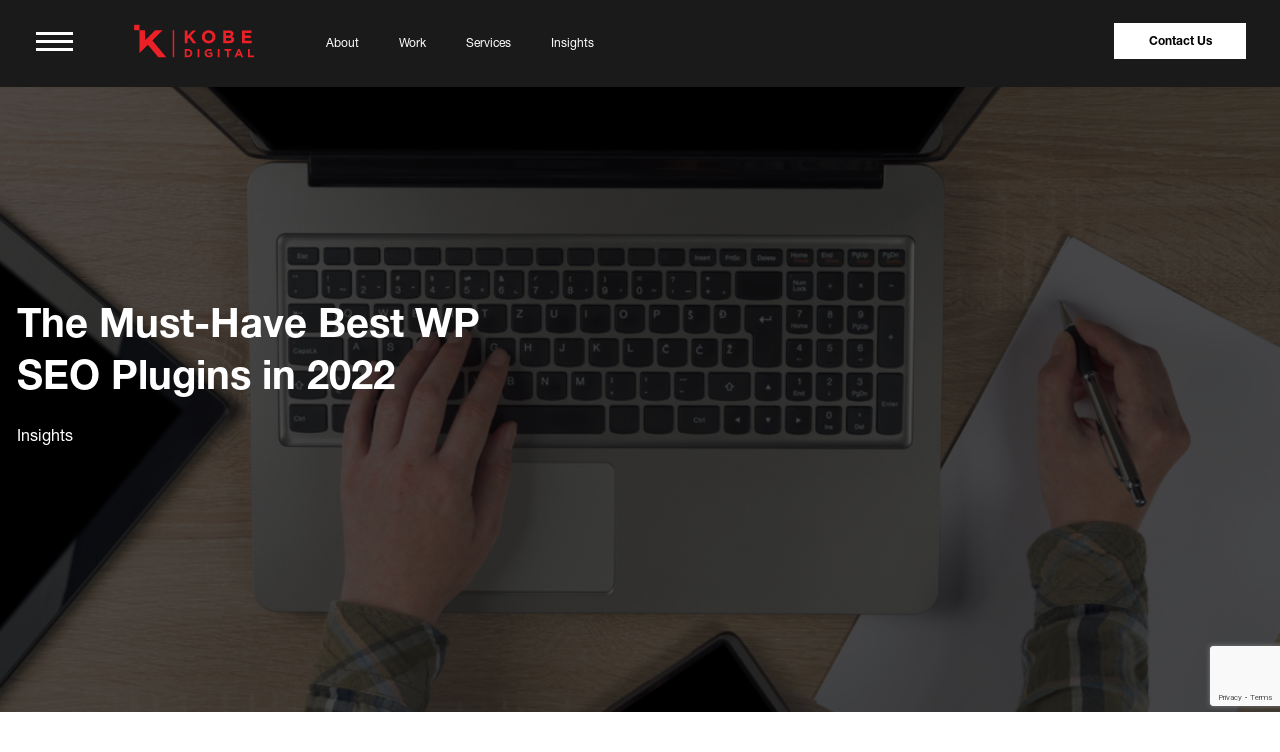

--- FILE ---
content_type: text/html; charset=UTF-8
request_url: https://kobedigital.com/must-have-wp-seo-plugins/
body_size: 31447
content:
<!DOCTYPE html>
<html lang="en" data-preload="true">
<head>
    <meta http-equiv="Content-Type" content="text/html; charset=UTF-8">
    
    <meta name="viewport" content="width=device-width, initial-scale=1">
    

        <meta name='robots' content='index, follow, max-image-preview:large, max-snippet:-1, max-video-preview:-1' />
	<style>img:is([sizes="auto" i], [sizes^="auto," i]) { contain-intrinsic-size: 3000px 1500px }</style>
	
	<!-- This site is optimized with the Yoast SEO plugin v25.8 - https://yoast.com/wordpress/plugins/seo/ -->
	<title>The Must-Have Best WP SEO Plugins in 2022</title>
	<link rel="canonical" href="https://kobedigital.com/must-have-wp-seo-plugins/" />
	<meta property="og:locale" content="en_US" />
	<meta property="og:type" content="article" />
	<meta property="og:title" content="The Must-Have Best WP SEO Plugins in 2022" />
	<meta property="og:description" content="Sometimes, it can seem overwhelming to create and maintain a website. It takes a lot of work to create a website and then improve its SEO. A strategy must be developed for your page to ensure it is successful and helps you improve its ranking. You can use WordPress SEO plugins to solve your SEO [&hellip;]" />
	<meta property="og:url" content="https://kobedigital.com/must-have-wp-seo-plugins/" />
	<meta property="og:site_name" content="Kobe Digital" />
	<meta property="article:published_time" content="2022-07-08T16:17:43+00:00" />
	<meta property="article:modified_time" content="2022-07-26T19:28:10+00:00" />
	<meta property="og:image" content="https://kobedigital.com/wp-content/uploads/2022/06/Depositphotos_52447805_S.jpg" />
	<meta property="og:image:width" content="1000" />
	<meta property="og:image:height" content="668" />
	<meta property="og:image:type" content="image/jpeg" />
	<meta name="author" content="Content Writer" />
	<meta name="twitter:card" content="summary_large_image" />
	<meta name="twitter:label1" content="Written by" />
	<meta name="twitter:data1" content="Content Writer" />
	<meta name="twitter:label2" content="Est. reading time" />
	<meta name="twitter:data2" content="8 minutes" />
	<script type="application/ld+json" class="yoast-schema-graph">{"@context":"https://schema.org","@graph":[{"@type":"Article","@id":"https://kobedigital.com/must-have-wp-seo-plugins/#article","isPartOf":{"@id":"https://kobedigital.com/must-have-wp-seo-plugins/"},"author":{"name":"Content Writer","@id":"https://www.kobedigital.com/#/schema/person/a200ce88e4c2b0d3638c3081d7ebeb71"},"headline":"The Must-Have Best WP SEO Plugins in 2022","datePublished":"2022-07-08T16:17:43+00:00","dateModified":"2022-07-26T19:28:10+00:00","mainEntityOfPage":{"@id":"https://kobedigital.com/must-have-wp-seo-plugins/"},"wordCount":1547,"commentCount":0,"publisher":{"@id":"https://www.kobedigital.com/#organization"},"image":{"@id":"https://kobedigital.com/must-have-wp-seo-plugins/#primaryimage"},"thumbnailUrl":"https://kobedigital.com/wp-content/uploads/2022/06/Depositphotos_52447805_S.jpg","articleSection":["Insights"],"inLanguage":"en-US","potentialAction":[{"@type":"CommentAction","name":"Comment","target":["https://kobedigital.com/must-have-wp-seo-plugins/#respond"]}]},{"@type":"WebPage","@id":"https://kobedigital.com/must-have-wp-seo-plugins/","url":"https://kobedigital.com/must-have-wp-seo-plugins/","name":"The Must-Have Best WP SEO Plugins in 2022","isPartOf":{"@id":"https://www.kobedigital.com/#website"},"primaryImageOfPage":{"@id":"https://kobedigital.com/must-have-wp-seo-plugins/#primaryimage"},"image":{"@id":"https://kobedigital.com/must-have-wp-seo-plugins/#primaryimage"},"thumbnailUrl":"https://kobedigital.com/wp-content/uploads/2022/06/Depositphotos_52447805_S.jpg","datePublished":"2022-07-08T16:17:43+00:00","dateModified":"2022-07-26T19:28:10+00:00","breadcrumb":{"@id":"https://kobedigital.com/must-have-wp-seo-plugins/#breadcrumb"},"inLanguage":"en-US","potentialAction":[{"@type":"ReadAction","target":["https://kobedigital.com/must-have-wp-seo-plugins/"]}]},{"@type":"ImageObject","inLanguage":"en-US","@id":"https://kobedigital.com/must-have-wp-seo-plugins/#primaryimage","url":"https://kobedigital.com/wp-content/uploads/2022/06/Depositphotos_52447805_S.jpg","contentUrl":"https://kobedigital.com/wp-content/uploads/2022/06/Depositphotos_52447805_S.jpg","width":1000,"height":668,"caption":"writing"},{"@type":"BreadcrumbList","@id":"https://kobedigital.com/must-have-wp-seo-plugins/#breadcrumb","itemListElement":[{"@type":"ListItem","position":1,"name":"Home","item":"https://www.kobedigital.com/"},{"@type":"ListItem","position":2,"name":"The Must-Have Best WP SEO Plugins in 2022"}]},{"@type":"WebSite","@id":"https://www.kobedigital.com/#website","url":"https://www.kobedigital.com/","name":"Kobe Digital","description":"Just another WordPress site","publisher":{"@id":"https://www.kobedigital.com/#organization"},"potentialAction":[{"@type":"SearchAction","target":{"@type":"EntryPoint","urlTemplate":"https://www.kobedigital.com/?s={search_term_string}"},"query-input":{"@type":"PropertyValueSpecification","valueRequired":true,"valueName":"search_term_string"}}],"inLanguage":"en-US"},{"@type":"Organization","@id":"https://www.kobedigital.com/#organization","name":"Kobe Digital","url":"https://www.kobedigital.com/","logo":{"@type":"ImageObject","inLanguage":"en-US","@id":"https://www.kobedigital.com/#/schema/logo/image/","url":"https://kobedigital.com/wp-content/uploads/2020/10/logo_rdact.svg","contentUrl":"https://kobedigital.com/wp-content/uploads/2020/10/logo_rdact.svg","caption":"Kobe Digital"},"image":{"@id":"https://www.kobedigital.com/#/schema/logo/image/"}},{"@type":"Person","@id":"https://www.kobedigital.com/#/schema/person/a200ce88e4c2b0d3638c3081d7ebeb71","name":"Content Writer","image":{"@type":"ImageObject","inLanguage":"en-US","@id":"https://www.kobedigital.com/#/schema/person/image/","url":"https://secure.gravatar.com/avatar/86df167c5b13bb3034cc5c39d4afd1f61bd048d7d5989938d35c7a470e4a85af?s=96&d=mm&r=g","contentUrl":"https://secure.gravatar.com/avatar/86df167c5b13bb3034cc5c39d4afd1f61bd048d7d5989938d35c7a470e4a85af?s=96&d=mm&r=g","caption":"Content Writer"},"description":"Kobe Digital is a unified team of performance marketing, design, and video production experts. Our mastery of these disciplines is what makes us effective. Our ability to integrate them seamlessly is what makes us unique.","url":"https://kobedigital.com/author/contentwriter/"}]}</script>
	<!-- / Yoast SEO plugin. -->


<link rel='dns-prefetch' href='//kobedigital.com' />
<link rel="alternate" type="application/rss+xml" title="Kobe Digital &raquo; Feed" href="https://kobedigital.com/feed/" />
<link rel="alternate" type="application/rss+xml" title="Kobe Digital &raquo; Comments Feed" href="https://kobedigital.com/comments/feed/" />
<link rel="alternate" type="application/rss+xml" title="Kobe Digital &raquo; The Must-Have Best WP SEO Plugins in 2022 Comments Feed" href="https://kobedigital.com/must-have-wp-seo-plugins/feed/" />
<script>
window._wpemojiSettings = {"baseUrl":"https:\/\/s.w.org\/images\/core\/emoji\/16.0.1\/72x72\/","ext":".png","svgUrl":"https:\/\/s.w.org\/images\/core\/emoji\/16.0.1\/svg\/","svgExt":".svg","source":{"concatemoji":"https:\/\/kobedigital.com\/wp-includes\/js\/wp-emoji-release.min.js?ver=6.8.2"}};
/*! This file is auto-generated */
!function(s,n){var o,i,e;function c(e){try{var t={supportTests:e,timestamp:(new Date).valueOf()};sessionStorage.setItem(o,JSON.stringify(t))}catch(e){}}function p(e,t,n){e.clearRect(0,0,e.canvas.width,e.canvas.height),e.fillText(t,0,0);var t=new Uint32Array(e.getImageData(0,0,e.canvas.width,e.canvas.height).data),a=(e.clearRect(0,0,e.canvas.width,e.canvas.height),e.fillText(n,0,0),new Uint32Array(e.getImageData(0,0,e.canvas.width,e.canvas.height).data));return t.every(function(e,t){return e===a[t]})}function u(e,t){e.clearRect(0,0,e.canvas.width,e.canvas.height),e.fillText(t,0,0);for(var n=e.getImageData(16,16,1,1),a=0;a<n.data.length;a++)if(0!==n.data[a])return!1;return!0}function f(e,t,n,a){switch(t){case"flag":return n(e,"\ud83c\udff3\ufe0f\u200d\u26a7\ufe0f","\ud83c\udff3\ufe0f\u200b\u26a7\ufe0f")?!1:!n(e,"\ud83c\udde8\ud83c\uddf6","\ud83c\udde8\u200b\ud83c\uddf6")&&!n(e,"\ud83c\udff4\udb40\udc67\udb40\udc62\udb40\udc65\udb40\udc6e\udb40\udc67\udb40\udc7f","\ud83c\udff4\u200b\udb40\udc67\u200b\udb40\udc62\u200b\udb40\udc65\u200b\udb40\udc6e\u200b\udb40\udc67\u200b\udb40\udc7f");case"emoji":return!a(e,"\ud83e\udedf")}return!1}function g(e,t,n,a){var r="undefined"!=typeof WorkerGlobalScope&&self instanceof WorkerGlobalScope?new OffscreenCanvas(300,150):s.createElement("canvas"),o=r.getContext("2d",{willReadFrequently:!0}),i=(o.textBaseline="top",o.font="600 32px Arial",{});return e.forEach(function(e){i[e]=t(o,e,n,a)}),i}function t(e){var t=s.createElement("script");t.src=e,t.defer=!0,s.head.appendChild(t)}"undefined"!=typeof Promise&&(o="wpEmojiSettingsSupports",i=["flag","emoji"],n.supports={everything:!0,everythingExceptFlag:!0},e=new Promise(function(e){s.addEventListener("DOMContentLoaded",e,{once:!0})}),new Promise(function(t){var n=function(){try{var e=JSON.parse(sessionStorage.getItem(o));if("object"==typeof e&&"number"==typeof e.timestamp&&(new Date).valueOf()<e.timestamp+604800&&"object"==typeof e.supportTests)return e.supportTests}catch(e){}return null}();if(!n){if("undefined"!=typeof Worker&&"undefined"!=typeof OffscreenCanvas&&"undefined"!=typeof URL&&URL.createObjectURL&&"undefined"!=typeof Blob)try{var e="postMessage("+g.toString()+"("+[JSON.stringify(i),f.toString(),p.toString(),u.toString()].join(",")+"));",a=new Blob([e],{type:"text/javascript"}),r=new Worker(URL.createObjectURL(a),{name:"wpTestEmojiSupports"});return void(r.onmessage=function(e){c(n=e.data),r.terminate(),t(n)})}catch(e){}c(n=g(i,f,p,u))}t(n)}).then(function(e){for(var t in e)n.supports[t]=e[t],n.supports.everything=n.supports.everything&&n.supports[t],"flag"!==t&&(n.supports.everythingExceptFlag=n.supports.everythingExceptFlag&&n.supports[t]);n.supports.everythingExceptFlag=n.supports.everythingExceptFlag&&!n.supports.flag,n.DOMReady=!1,n.readyCallback=function(){n.DOMReady=!0}}).then(function(){return e}).then(function(){var e;n.supports.everything||(n.readyCallback(),(e=n.source||{}).concatemoji?t(e.concatemoji):e.wpemoji&&e.twemoji&&(t(e.twemoji),t(e.wpemoji)))}))}((window,document),window._wpemojiSettings);
</script>
<style id='wp-emoji-styles-inline-css'>

	img.wp-smiley, img.emoji {
		display: inline !important;
		border: none !important;
		box-shadow: none !important;
		height: 1em !important;
		width: 1em !important;
		margin: 0 0.07em !important;
		vertical-align: -0.1em !important;
		background: none !important;
		padding: 0 !important;
	}
</style>
<link rel='stylesheet' id='wp-block-library-css' href='https://kobedigital.com/wp-includes/css/dist/block-library/style.min.css?ver=6.8.2' media='all' />
<style id='classic-theme-styles-inline-css'>
/*! This file is auto-generated */
.wp-block-button__link{color:#fff;background-color:#32373c;border-radius:9999px;box-shadow:none;text-decoration:none;padding:calc(.667em + 2px) calc(1.333em + 2px);font-size:1.125em}.wp-block-file__button{background:#32373c;color:#fff;text-decoration:none}
</style>
<style id='global-styles-inline-css'>
:root{--wp--preset--aspect-ratio--square: 1;--wp--preset--aspect-ratio--4-3: 4/3;--wp--preset--aspect-ratio--3-4: 3/4;--wp--preset--aspect-ratio--3-2: 3/2;--wp--preset--aspect-ratio--2-3: 2/3;--wp--preset--aspect-ratio--16-9: 16/9;--wp--preset--aspect-ratio--9-16: 9/16;--wp--preset--color--black: #000000;--wp--preset--color--cyan-bluish-gray: #abb8c3;--wp--preset--color--white: #ffffff;--wp--preset--color--pale-pink: #f78da7;--wp--preset--color--vivid-red: #cf2e2e;--wp--preset--color--luminous-vivid-orange: #ff6900;--wp--preset--color--luminous-vivid-amber: #fcb900;--wp--preset--color--light-green-cyan: #7bdcb5;--wp--preset--color--vivid-green-cyan: #00d084;--wp--preset--color--pale-cyan-blue: #8ed1fc;--wp--preset--color--vivid-cyan-blue: #0693e3;--wp--preset--color--vivid-purple: #9b51e0;--wp--preset--gradient--vivid-cyan-blue-to-vivid-purple: linear-gradient(135deg,rgba(6,147,227,1) 0%,rgb(155,81,224) 100%);--wp--preset--gradient--light-green-cyan-to-vivid-green-cyan: linear-gradient(135deg,rgb(122,220,180) 0%,rgb(0,208,130) 100%);--wp--preset--gradient--luminous-vivid-amber-to-luminous-vivid-orange: linear-gradient(135deg,rgba(252,185,0,1) 0%,rgba(255,105,0,1) 100%);--wp--preset--gradient--luminous-vivid-orange-to-vivid-red: linear-gradient(135deg,rgba(255,105,0,1) 0%,rgb(207,46,46) 100%);--wp--preset--gradient--very-light-gray-to-cyan-bluish-gray: linear-gradient(135deg,rgb(238,238,238) 0%,rgb(169,184,195) 100%);--wp--preset--gradient--cool-to-warm-spectrum: linear-gradient(135deg,rgb(74,234,220) 0%,rgb(151,120,209) 20%,rgb(207,42,186) 40%,rgb(238,44,130) 60%,rgb(251,105,98) 80%,rgb(254,248,76) 100%);--wp--preset--gradient--blush-light-purple: linear-gradient(135deg,rgb(255,206,236) 0%,rgb(152,150,240) 100%);--wp--preset--gradient--blush-bordeaux: linear-gradient(135deg,rgb(254,205,165) 0%,rgb(254,45,45) 50%,rgb(107,0,62) 100%);--wp--preset--gradient--luminous-dusk: linear-gradient(135deg,rgb(255,203,112) 0%,rgb(199,81,192) 50%,rgb(65,88,208) 100%);--wp--preset--gradient--pale-ocean: linear-gradient(135deg,rgb(255,245,203) 0%,rgb(182,227,212) 50%,rgb(51,167,181) 100%);--wp--preset--gradient--electric-grass: linear-gradient(135deg,rgb(202,248,128) 0%,rgb(113,206,126) 100%);--wp--preset--gradient--midnight: linear-gradient(135deg,rgb(2,3,129) 0%,rgb(40,116,252) 100%);--wp--preset--font-size--small: 13px;--wp--preset--font-size--medium: 20px;--wp--preset--font-size--large: 36px;--wp--preset--font-size--x-large: 42px;--wp--preset--spacing--20: 0.44rem;--wp--preset--spacing--30: 0.67rem;--wp--preset--spacing--40: 1rem;--wp--preset--spacing--50: 1.5rem;--wp--preset--spacing--60: 2.25rem;--wp--preset--spacing--70: 3.38rem;--wp--preset--spacing--80: 5.06rem;--wp--preset--shadow--natural: 6px 6px 9px rgba(0, 0, 0, 0.2);--wp--preset--shadow--deep: 12px 12px 50px rgba(0, 0, 0, 0.4);--wp--preset--shadow--sharp: 6px 6px 0px rgba(0, 0, 0, 0.2);--wp--preset--shadow--outlined: 6px 6px 0px -3px rgba(255, 255, 255, 1), 6px 6px rgba(0, 0, 0, 1);--wp--preset--shadow--crisp: 6px 6px 0px rgba(0, 0, 0, 1);}:where(.is-layout-flex){gap: 0.5em;}:where(.is-layout-grid){gap: 0.5em;}body .is-layout-flex{display: flex;}.is-layout-flex{flex-wrap: wrap;align-items: center;}.is-layout-flex > :is(*, div){margin: 0;}body .is-layout-grid{display: grid;}.is-layout-grid > :is(*, div){margin: 0;}:where(.wp-block-columns.is-layout-flex){gap: 2em;}:where(.wp-block-columns.is-layout-grid){gap: 2em;}:where(.wp-block-post-template.is-layout-flex){gap: 1.25em;}:where(.wp-block-post-template.is-layout-grid){gap: 1.25em;}.has-black-color{color: var(--wp--preset--color--black) !important;}.has-cyan-bluish-gray-color{color: var(--wp--preset--color--cyan-bluish-gray) !important;}.has-white-color{color: var(--wp--preset--color--white) !important;}.has-pale-pink-color{color: var(--wp--preset--color--pale-pink) !important;}.has-vivid-red-color{color: var(--wp--preset--color--vivid-red) !important;}.has-luminous-vivid-orange-color{color: var(--wp--preset--color--luminous-vivid-orange) !important;}.has-luminous-vivid-amber-color{color: var(--wp--preset--color--luminous-vivid-amber) !important;}.has-light-green-cyan-color{color: var(--wp--preset--color--light-green-cyan) !important;}.has-vivid-green-cyan-color{color: var(--wp--preset--color--vivid-green-cyan) !important;}.has-pale-cyan-blue-color{color: var(--wp--preset--color--pale-cyan-blue) !important;}.has-vivid-cyan-blue-color{color: var(--wp--preset--color--vivid-cyan-blue) !important;}.has-vivid-purple-color{color: var(--wp--preset--color--vivid-purple) !important;}.has-black-background-color{background-color: var(--wp--preset--color--black) !important;}.has-cyan-bluish-gray-background-color{background-color: var(--wp--preset--color--cyan-bluish-gray) !important;}.has-white-background-color{background-color: var(--wp--preset--color--white) !important;}.has-pale-pink-background-color{background-color: var(--wp--preset--color--pale-pink) !important;}.has-vivid-red-background-color{background-color: var(--wp--preset--color--vivid-red) !important;}.has-luminous-vivid-orange-background-color{background-color: var(--wp--preset--color--luminous-vivid-orange) !important;}.has-luminous-vivid-amber-background-color{background-color: var(--wp--preset--color--luminous-vivid-amber) !important;}.has-light-green-cyan-background-color{background-color: var(--wp--preset--color--light-green-cyan) !important;}.has-vivid-green-cyan-background-color{background-color: var(--wp--preset--color--vivid-green-cyan) !important;}.has-pale-cyan-blue-background-color{background-color: var(--wp--preset--color--pale-cyan-blue) !important;}.has-vivid-cyan-blue-background-color{background-color: var(--wp--preset--color--vivid-cyan-blue) !important;}.has-vivid-purple-background-color{background-color: var(--wp--preset--color--vivid-purple) !important;}.has-black-border-color{border-color: var(--wp--preset--color--black) !important;}.has-cyan-bluish-gray-border-color{border-color: var(--wp--preset--color--cyan-bluish-gray) !important;}.has-white-border-color{border-color: var(--wp--preset--color--white) !important;}.has-pale-pink-border-color{border-color: var(--wp--preset--color--pale-pink) !important;}.has-vivid-red-border-color{border-color: var(--wp--preset--color--vivid-red) !important;}.has-luminous-vivid-orange-border-color{border-color: var(--wp--preset--color--luminous-vivid-orange) !important;}.has-luminous-vivid-amber-border-color{border-color: var(--wp--preset--color--luminous-vivid-amber) !important;}.has-light-green-cyan-border-color{border-color: var(--wp--preset--color--light-green-cyan) !important;}.has-vivid-green-cyan-border-color{border-color: var(--wp--preset--color--vivid-green-cyan) !important;}.has-pale-cyan-blue-border-color{border-color: var(--wp--preset--color--pale-cyan-blue) !important;}.has-vivid-cyan-blue-border-color{border-color: var(--wp--preset--color--vivid-cyan-blue) !important;}.has-vivid-purple-border-color{border-color: var(--wp--preset--color--vivid-purple) !important;}.has-vivid-cyan-blue-to-vivid-purple-gradient-background{background: var(--wp--preset--gradient--vivid-cyan-blue-to-vivid-purple) !important;}.has-light-green-cyan-to-vivid-green-cyan-gradient-background{background: var(--wp--preset--gradient--light-green-cyan-to-vivid-green-cyan) !important;}.has-luminous-vivid-amber-to-luminous-vivid-orange-gradient-background{background: var(--wp--preset--gradient--luminous-vivid-amber-to-luminous-vivid-orange) !important;}.has-luminous-vivid-orange-to-vivid-red-gradient-background{background: var(--wp--preset--gradient--luminous-vivid-orange-to-vivid-red) !important;}.has-very-light-gray-to-cyan-bluish-gray-gradient-background{background: var(--wp--preset--gradient--very-light-gray-to-cyan-bluish-gray) !important;}.has-cool-to-warm-spectrum-gradient-background{background: var(--wp--preset--gradient--cool-to-warm-spectrum) !important;}.has-blush-light-purple-gradient-background{background: var(--wp--preset--gradient--blush-light-purple) !important;}.has-blush-bordeaux-gradient-background{background: var(--wp--preset--gradient--blush-bordeaux) !important;}.has-luminous-dusk-gradient-background{background: var(--wp--preset--gradient--luminous-dusk) !important;}.has-pale-ocean-gradient-background{background: var(--wp--preset--gradient--pale-ocean) !important;}.has-electric-grass-gradient-background{background: var(--wp--preset--gradient--electric-grass) !important;}.has-midnight-gradient-background{background: var(--wp--preset--gradient--midnight) !important;}.has-small-font-size{font-size: var(--wp--preset--font-size--small) !important;}.has-medium-font-size{font-size: var(--wp--preset--font-size--medium) !important;}.has-large-font-size{font-size: var(--wp--preset--font-size--large) !important;}.has-x-large-font-size{font-size: var(--wp--preset--font-size--x-large) !important;}
:where(.wp-block-post-template.is-layout-flex){gap: 1.25em;}:where(.wp-block-post-template.is-layout-grid){gap: 1.25em;}
:where(.wp-block-columns.is-layout-flex){gap: 2em;}:where(.wp-block-columns.is-layout-grid){gap: 2em;}
:root :where(.wp-block-pullquote){font-size: 1.5em;line-height: 1.6;}
</style>
<link rel='stylesheet' id='contact-form-7-css' href='https://kobedigital.com/wp-content/plugins/contact-form-7/includes/css/styles.css?ver=6.1.1' media='all' />
<link rel='stylesheet' id='wp-video-popup-css' href='https://kobedigital.com/wp-content/plugins/responsive-youtube-vimeo-popup/assets/css/wp-video-popup.css?ver=2.10.2' media='all' />
<link rel='stylesheet' id='kobedigital-style-css' href='https://kobedigital.com/wp-content/themes/kobedigital/style.css?ver=1.0.0' media='all' />
<link rel='stylesheet' id='kobedigital-blog-bootstrap-style-css' href='https://kobedigital.com/wp-content/themes/kobedigital/css/vendor/bootstrap.min.css?ver=6.8.2' media='all' />
<link rel='stylesheet' id='kobe-plugin-style-css' href='https://kobedigital.com/wp-content/themes/kobedigital/css/plugin.css?ver=6.8.2' media='all' />
<link rel='stylesheet' id='kobe-responsive-css' href='https://kobedigital.com/wp-content/themes/kobedigital/css/responsive.css?ver=6.8.2' media='all' />
<link rel='stylesheet' id='kobe-animation-style-css' href='https://kobedigital.com/wp-content/themes/kobedigital/css/vendor/animation.css?ver=6.8.2' media='all' />
<link rel='stylesheet' id='kobe-aos-style-css' href='https://kobedigital.com/wp-content/themes/kobedigital/css/vendor/aos.css?ver=6.8.2' media='all' />
<link rel='stylesheet' id='kobedigital-owl-carousel-style-css' href='https://kobedigital.com/wp-content/themes/kobedigital/css/vendor/owl.carousel.css?ver=6.8.2' media='all' />
<link rel='stylesheet' id='kobedigital-fullpage-css' href='https://kobedigital.com/wp-content/themes/kobedigital/css/vendor/fullpage.min.css?ver=6.8.2' media='all' />
<link rel='stylesheet' id='kobedigital-select2-css' href='https://kobedigital.com/wp-content/themes/kobedigital/css/vendor/select2.min.css?ver=6.8.2' media='all' />
<link rel='stylesheet' id='kobedigital-rangeSlider-css' href='https://kobedigital.com/wp-content/themes/kobedigital/css/vendor/ion.rangeSlider.min.css?ver=6.8.2' media='all' />
<link rel='stylesheet' id='kobe-style-style-css' href='https://kobedigital.com/wp-content/themes/kobedigital/css/style.css?ver=6.8.2' media='all' />
<link rel='stylesheet' id='kobe-dev-style-css' href='https://kobedigital.com/wp-content/themes/kobedigital/css/dev-style.css?ver=6.8.2' media='all' />
<link rel='stylesheet' id='kobedigital-free-style-css' href='https://kobedigital.com/wp-content/themes/kobedigital/css/free.min.css?ver=6.8.2' media='all' />
<link rel='stylesheet' id='kobedigital-video-js-css' href='https://kobedigital.com/wp-content/themes/kobedigital/css/vendor/video-js.min.css?ver=6.8.2' media='all' />
<script src="https://kobedigital.com/wp-includes/js/jquery/jquery.min.js?ver=3.7.1" id="jquery-core-js"></script>
<script src="https://kobedigital.com/wp-includes/js/jquery/jquery-migrate.min.js?ver=3.4.1" id="jquery-migrate-js"></script>
<script src="https://kobedigital.com/wp-content/themes/kobedigital/js/custom.js?ver=6.8.2" id="kobe-custom-js-js"></script>
<script id="ajax-scroll-load-more-js-extra">
var scroll_loadmore_params = {"ajaxurl":"https:\/\/kobedigital.com\/wp-admin\/admin-ajax.php","posts":"{\"page\":0,\"name\":\"must-have-wp-seo-plugins\",\"error\":\"\",\"m\":\"\",\"p\":0,\"post_parent\":\"\",\"subpost\":\"\",\"subpost_id\":\"\",\"attachment\":\"\",\"attachment_id\":0,\"pagename\":\"\",\"page_id\":0,\"second\":\"\",\"minute\":\"\",\"hour\":\"\",\"day\":0,\"monthnum\":0,\"year\":0,\"w\":0,\"category_name\":\"\",\"tag\":\"\",\"cat\":\"\",\"tag_id\":\"\",\"author\":\"\",\"author_name\":\"\",\"feed\":\"\",\"tb\":\"\",\"paged\":0,\"meta_key\":\"\",\"meta_value\":\"\",\"preview\":\"\",\"s\":\"\",\"sentence\":\"\",\"title\":\"\",\"fields\":\"all\",\"menu_order\":\"\",\"embed\":\"\",\"category__in\":[],\"category__not_in\":[],\"category__and\":[],\"post__in\":[],\"post__not_in\":[],\"post_name__in\":[],\"tag__in\":[],\"tag__not_in\":[],\"tag__and\":[],\"tag_slug__in\":[],\"tag_slug__and\":[],\"post_parent__in\":[],\"post_parent__not_in\":[],\"author__in\":[],\"author__not_in\":[],\"search_columns\":[],\"ignore_sticky_posts\":false,\"suppress_filters\":false,\"cache_results\":true,\"update_post_term_cache\":true,\"update_menu_item_cache\":false,\"lazy_load_term_meta\":true,\"update_post_meta_cache\":true,\"post_type\":\"\",\"posts_per_page\":10,\"nopaging\":false,\"comments_per_page\":\"50\",\"no_found_rows\":false,\"order\":\"DESC\"}","current_page":"1","max_page":"0"};
</script>
<script src="https://kobedigital.com/wp-content/themes/kobedigital/js/ajax-scroll-load-more.js?ver=6.8.2" id="ajax-scroll-load-more-js"></script>
<link rel="https://api.w.org/" href="https://kobedigital.com/wp-json/" /><link rel="alternate" title="JSON" type="application/json" href="https://kobedigital.com/wp-json/wp/v2/posts/12585" /><link rel="EditURI" type="application/rsd+xml" title="RSD" href="https://kobedigital.com/xmlrpc.php?rsd" />
<meta name="generator" content="WordPress 6.8.2" />
<link rel='shortlink' href='https://kobedigital.com/?p=12585' />
<link rel="alternate" title="oEmbed (JSON)" type="application/json+oembed" href="https://kobedigital.com/wp-json/oembed/1.0/embed?url=https%3A%2F%2Fkobedigital.com%2Fmust-have-wp-seo-plugins%2F" />
<link rel="alternate" title="oEmbed (XML)" type="text/xml+oembed" href="https://kobedigital.com/wp-json/oembed/1.0/embed?url=https%3A%2F%2Fkobedigital.com%2Fmust-have-wp-seo-plugins%2F&#038;format=xml" />
<!-- Start Drift By WP-Plugin: Drift -->
<script>
    "use strict";

    function LoadDriftWidget() {
      var t = window.driftt = window.drift = window.driftt || [];
      if (!t.init) {
        if (t.invoked) return void (window.console && console.error && console.error("Drift snippet included twice."));
        t.invoked = !0, t.methods = [ "identify", "config", "track", "reset", "debug", "show", "ping", "page", "hide", "off", "on" ], 
        t.factory = function(e) {
          return function() {
            var n = Array.prototype.slice.call(arguments);
            return n.unshift(e), t.push(n), t;
          };
        }, t.methods.forEach(function(e) {
          t[e] = t.factory(e);
        }), t.load = function(t) {
          var e = 3e5, n = Math.ceil(new Date() / e) * e, o = document.createElement("script");
          o.type = "text/javascript", o.async = !0, o.crossorigin = "anonymous", o.src = "https://js.driftt.com/include/" + n + "/" + t + ".js";
          var i = document.getElementsByTagName("script")[0];
          i.parentNode.insertBefore(o, i);
        };
      }
drift.SNIPPET_VERSION = '0.3.1';
    drift.load('rgb3db7t3dd4');
    };
    
window.onload = function() {
setTimeout(function(){ 
     LoadDriftWidget() 
}, 400)
  };

    </script><!-- end: Drift Code. -->
<link rel="pingback" href="https://kobedigital.com/xmlrpc.php"><style>.recentcomments a{display:inline !important;padding:0 !important;margin:0 !important;}</style><link rel="icon" href="https://kobedigital.com/wp-content/uploads/2020/10/cropped-favicon-32x32.png" sizes="32x32" />
<link rel="icon" href="https://kobedigital.com/wp-content/uploads/2020/10/cropped-favicon-192x192.png" sizes="192x192" />
<link rel="apple-touch-icon" href="https://kobedigital.com/wp-content/uploads/2020/10/cropped-favicon-180x180.png" />
<meta name="msapplication-TileImage" content="https://kobedigital.com/wp-content/uploads/2020/10/cropped-favicon-270x270.png" />
		<style id="wp-custom-css">
			@media only screen and (max-width: 767px) {
	.page-id-1409 .hero-simple__bg {
		background-position: 75% center;
	}
}		</style>
		     
    <script id="mcjs">!function(c,h,i,m,p){m=c.createElement(h),p=c.getElementsByTagName(h)[0],m.async=1,m.src=i,p.parentNode.insertBefore(m,p)}(document,"script","https://chimpstatic.com/mcjs-connected/js/users/60ddc5d611bc5e09fad9f1c56/a0ad34626ee5789ca08d97450.js");</script>
    

    <!-- Start of Async Drift Code -->
    
    <!-- <script>
    "use strict";

    !function() {
      var t = window.driftt = window.drift = window.driftt || [];
      if (!t.init) {
        if (t.invoked) return void (window.console && console.error && console.error("Drift snippet included twice."));
        t.invoked = !0, t.methods = [ "identify", "config", "track", "reset", "debug", "show", "ping", "page", "hide", "off", "on" ], 
        t.factory = function(e) {
          return function() {
            var n = Array.prototype.slice.call(arguments);
            return n.unshift(e), t.push(n), t;
          };
        }, t.methods.forEach(function(e) {
          t[e] = t.factory(e);
        }), t.load = function(t) {
          var e = 3e5, n = Math.ceil(new Date() / e) * e, o = document.createElement("script");
          o.type = "text/javascript", o.async = !0, o.crossorigin = "anonymous", o.src = "https://js.driftt.com/include/" + n + "/" + t + ".js";
          var i = document.getElementsByTagName("script")[0];
          i.parentNode.insertBefore(o, i);
        };
      }
    }();
    drift.SNIPPET_VERSION = '0.3.1';
    drift.load('rgb3db7t3dd4');
    </script> -->
    
    <!-- End of Async Drift Code -->

    <!-- Google Tag Manager -->

    
        <script>(function(w,d,s,l,i){w[l]=w[l]||[];w[l].push({'gtm.start':
        new Date().getTime(),event:'gtm.js'});var f=d.getElementsByTagName(s)[0],
        j=d.createElement(s),dl=l!='dataLayer'?'&l='+l:'';j.async=true;j.src=
        'https://www.googletagmanager.com/gtm.js?id='+i+dl;f.parentNode.insertBefore(j,f);
        })(window,document,'script','dataLayer','GTM-P5D529W');</script>

    
    <!-- End Google Tag Manager -->
    
</head>

<body class="wp-singular post-template-default single single-post postid-12585 single-format-standard wp-custom-logo wp-theme-kobedigital ">

<!-- Google Tag Manager (noscript) -->
<noscript><iframe src="https://www.googletagmanager.com/ns.html?id=GTM-P5D529W"
height="0" width="0" style="display:none;visibility:hidden"></iframe></noscript>
<!-- End Google Tag Manager (noscript) -->


<svg xmlns="http://www.w3.org/2000/svg" style="position: absolute; height: 0;">
    <symbol id="main-logo" viewBox="0 0 238 65">
        <g><g><path  d="M27.447 40.026l20.759 24.562H63.96L36.3 31.48 56.78 11.116H41.998l-20.4 20.097V11.116H10.913v45.377z"/></g><g><path  d="M.226 11.116h10.686V.429H.226z"/></g><g><path  d="M100.501 11.582h5.559V22.63l10.254-11.048h6.713l-10.288 10.724 10.758 14.549h-6.679l-7.834-10.757-2.924 3.03v7.727h-5.559z"/></g><g><path  d="M134.577 24.219c0-7.184 5.67-13.07 13.464-13.07 7.799 0 13.397 5.814 13.397 12.999v.07c0 7.185-5.668 13.07-13.47 13.07-7.794 0-13.391-5.812-13.391-12.998zm21.047 0c0-4.333-3.177-7.943-7.655-7.943-4.474 0-7.578 3.538-7.578 7.872v.07c0 4.334 3.178 7.943 7.65 7.943 4.479 0 7.583-3.537 7.583-7.871z"/></g><g><path  d="M188.944 11.583c2.885 0 5.162.795 6.605 2.238 1.155 1.156 1.733 2.564 1.733 4.297v.073c0 2.85-1.517 4.439-3.322 5.449 2.925 1.12 4.731 2.818 4.731 6.212v.07c0 4.624-3.754 6.935-9.459 6.935H177.21V11.583zm2.813 7.474c0-1.661-1.3-2.6-3.645-2.6h-5.49V21.8h5.128c2.456 0 4.007-.796 4.007-2.672zm-9.135 7.364v5.56h6.61c2.454 0 3.935-.866 3.935-2.745v-.072c0-1.696-1.264-2.743-4.116-2.743z"/></g><g><path  d="M214.101 11.582h19.061v4.946h-13.537v5.128h11.913v4.947h-11.913v5.306h13.718v4.946h-19.242z"/></g><g><path  d="M107.074 48.413c5.12 0 8.662 3.515 8.662 8.104v.046c0 4.587-3.541 8.148-8.662 8.148h-6.357V48.413zm-2.772 3.235v9.827h2.772c2.933 0 4.913-1.977 4.913-4.866v-.046c0-2.889-1.98-4.915-4.913-4.915z"/></g><g><path  d="M126.078 64.712h3.583V48.414h-3.583z"/></g><g><path  d="M140.005 56.608v-.046c0-4.633 3.607-8.43 8.545-8.43 2.934 0 4.704.792 6.404 2.237l-2.26 2.724c-1.255-1.047-2.373-1.652-4.26-1.652-2.608 0-4.679 2.305-4.679 5.075v.046c0 2.982 2.047 5.17 4.936 5.17 1.303 0 2.467-.326 3.375-.978v-2.329h-3.61V55.33h7.08v7.078c-1.676 1.42-3.982 2.583-6.963 2.583-5.075 0-8.568-3.563-8.568-8.383z"/></g><g><path  d="M166.136 64.712h3.585V48.414h-3.585z"/></g><g><path  d="M184.58 51.719h-4.959v-3.306h13.503v3.306h-4.958v12.994h-3.587z"/></g><g><path  d="M206.356 48.295h3.306l6.985 16.417h-3.749l-1.49-3.655h-6.893l-1.49 3.656h-3.655zm3.771 9.593l-2.166-5.282-2.164 5.282z"/></g><g><path  d="M226.15 48.413h3.587v13.04h8.126v3.259H226.15z"/></g><g><path  d="M77.886 11.182v53.406"/></g><g><path  d="M76.806 64.588h2.917V11.183h-2.917z"/></g></g>
    </symbol>
    <symbol id="main-logo-design" viewBox="0 0 185 51">
        <g xmlns="http://www.w3.org/2000/svg"><g><path fill="#46b472" d="M22.19 31.387l16.401 19.407h12.445l-21.85-26.16L45.364 8.547H33.686L17.567 24.426V8.546H9.125v35.85z"/></g><g><path fill="#46b472" d="M61.185 50.792h2.301V8.6h-2.301z"/></g><g><path fill="#46b472" d="M79.92 8.91h4.395v8.73l8.104-8.73h5.303l-8.13 8.474 8.503 11.498h-5.277l-6.192-8.503-2.311 2.4v6.103H79.92z"/></g><g><path fill="#46b472" d="M123.46 18.952c0 3.425-2.455 6.221-5.99 6.221-3.54 0-6.05-2.855-6.05-6.276v-.058c0-3.426 2.455-6.219 5.988-6.219 3.541 0 6.052 2.854 6.052 6.277zm-16.634 0c0 5.68 4.426 10.271 10.582 10.271 6.166 0 10.646-4.65 10.646-10.326v-.058c0-5.676-4.425-10.272-10.584-10.272-6.165 0-10.644 4.651-10.644 10.33z"/></g><g><path fill="#46b472" d="M149.853 20.637c2.254 0 3.253.83 3.253 2.167v.06c0 1.48-1.173 2.166-3.113 2.166h-5.22v-4.393zm2.14-5.763c0 1.483-1.228 2.111-3.167 2.111h-4.053v-4.224h4.336c1.853 0 2.883.744 2.883 2.055zm-11.498 14.008h9.498c4.512 0 7.478-1.825 7.478-5.479v-.055c0-2.682-1.426-4.026-3.739-4.908 1.428-.8 2.626-2.056 2.626-4.309v-.056c0-1.37-.457-2.482-1.37-3.397-1.139-1.14-2.938-1.768-5.22-1.768h-9.273z"/></g><g><path fill="#46b472" d="M169.624 8.91h15.064v3.91H173.99v4.05h9.412v3.907h-9.412v4.196h10.844v3.91h-15.21z"/></g><g><path fill="#46b472" d="M84.092 40.562c2.323 0 3.886 1.598 3.886 3.883v.032c0 2.283-1.563 3.85-3.886 3.85h-2.188v-7.765zM79.07 50.885h5.023c4.05 0 6.848-2.815 6.848-6.44v-.04c0-3.626-2.798-6.403-6.848-6.403H79.07z"/></g><g><path fill="#46b472" d="M100.33 38.002h9.717v2.521h-6.9v2.612h6.074v2.522h-6.075v2.706h6.994v2.522h-9.81z"/></g><g><path fill="#46b472" d="M118.647 49.007l1.675-2.004c1.16.954 2.371 1.563 3.844 1.563 1.158 0 1.861-.459 1.861-1.214v-.037c0-.719-.44-1.086-2.597-1.638-2.595-.663-4.267-1.381-4.267-3.937v-.041c0-2.335 1.878-3.882 4.509-3.882 1.874 0 3.477.591 4.785 1.637l-1.475 2.135c-1.14-.791-2.262-1.27-3.347-1.27-1.088 0-1.657.498-1.657 1.123v.039c0 .847.552 1.12 2.777 1.689 2.613.685 4.085 1.623 4.085 3.868v.037c0 2.559-1.95 3.994-4.727 3.994-1.95 0-3.922-.681-5.466-2.062z"/></g><g><path fill="#46b472" d="M138.306 38.001h2.835v12.883h-2.835z"/></g><g><path fill="#46b472" d="M150.658 44.479v-.034c0-3.664 2.852-6.663 6.753-6.663 2.318 0 3.718.625 5.061 1.767l-1.785 2.15c-.994-.827-1.88-1.306-3.367-1.306-2.062 0-3.699 1.822-3.699 4.014v.038c0 2.354 1.618 4.083 3.901 4.083 1.03 0 1.95-.257 2.667-.771v-1.841h-2.854v-2.448h5.597v5.595c-1.323 1.12-3.147 2.042-5.504 2.042-4.009 0-6.77-2.816-6.77-6.626z"/></g><g><path fill="#46b472" d="M172.526 38.002h2.612l6.036 7.934v-7.934h2.797v12.883h-2.41l-6.242-8.19v8.19h-2.793z"/></g><g><path fill="#46b472" d="M.684 8.677h8.468V.208H.684z"/></g></g>
    </symbol>
    <symbol id="main-logo-media" viewBox="0 0 186 51">
        <g><g><path fill="#51a8dd" d="M.761 8.839h8.406V.432H.761z"/></g><g><path fill="#51a8dd" d="M22.173 31.581l16.332 19.32h12.39L29.139 24.856l16.108-16.02H33.622l-16.05 15.81V8.837H9.168v35.7z"/></g><g><path fill="#51a8dd" d="M61.001 50.902h2.292V8.893h-2.292z"/></g><g><path fill="#51a8dd" d="M79.605 9.2h4.377v8.694L92.049 9.2h5.287l-8.1 8.435 8.469 11.45h-5.258l-6.165-8.464-2.3 2.383v6.081h-4.377z"/></g><g><path fill="#51a8dd" d="M122.96 19.201c0 3.408-2.445 6.191-5.97 6.191-3.52 0-6.022-2.839-6.022-6.249v-.058c0-3.409 2.442-6.192 5.968-6.192 3.52 0 6.024 2.843 6.024 6.25zm-16.566 0c0 5.653 4.405 10.226 10.542 10.226 6.135 0 10.595-4.63 10.595-10.284v-.058c0-5.65-4.402-10.227-10.54-10.227-6.134 0-10.597 4.632-10.597 10.285z"/></g><g><path fill="#51a8dd" d="M149.235 20.874c2.245 0 3.239.828 3.239 2.162v.055c0 1.478-1.165 2.16-3.096 2.16h-5.201v-4.377zm2.134-5.737c0 1.475-1.226 2.103-3.155 2.103h-4.037v-4.205h4.32c1.847 0 2.872.74 2.872 2.044zm-11.452 13.948h9.46c4.492 0 7.444-1.818 7.444-5.452v-.059c0-2.669-1.42-4.003-3.721-4.885 1.42-.795 2.614-2.045 2.614-4.29v-.057c0-1.365-.457-2.472-1.364-3.382-1.14-1.135-2.927-1.76-5.2-1.76h-9.233z"/></g><g><path fill="#51a8dd" d="M168.923 9.2h15v3.893H173.27v4.032h9.375v3.893h-9.375v4.177h10.797v3.89h-15.144z"/></g><g><path fill="#51a8dd" d="M78.422 38.165h3.986l3.243 4.968 3.249-4.968h3.984v12.83h-3.753v-7.369l-3.48 5.024h-.075l-3.458-5.006v7.351h-3.695z"/></g><g><path fill="#51a8dd" d="M105.894 38.165h10.943v3.008h-7.213v1.96h6.533v2.803h-6.533v2.036h7.312v3.023h-11.042z"/></g><g><path fill="#51a8dd" d="M134.787 41.3c2.274 0 3.77 1.21 3.77 3.261v.037c0 2.07-1.496 3.244-3.77 3.244h-1.536V41.3zm-5.307 9.695h5.19c4.878 0 7.736-2.75 7.736-6.455v-.035c0-3.702-2.82-6.34-7.66-6.34h-5.266z"/></g><g><path fill="#51a8dd" d="M155.068 38.163h3.771v12.83h-3.771z"/></g><g><path fill="#51a8dd" d="M176.883 45.917l1.538-3.629 1.517 3.63zm-6.02 5.078h3.942l.973-2.31h5.265l.973 2.31h4.042l-5.79-12.922h-3.635z"/></g></g>
    </symbol>
    <symbol id="main-logo-studios" viewBox="0 0 184 52">
        <g><g><path fill="#f79420" d="M21.874 31.637l16.284 19.268h12.354L28.815 24.933 44.88 8.962H33.288L17.285 24.726V8.962H8.902v35.59z"/></g><g><path fill="#f79420" d="M.523 9.09h8.381V.71H.523z"/></g><g><path fill="#f79420" d="M60.587 50.901h2.287V9.011h-2.287z"/></g><g><path fill="#f79420" d="M79.178 9.322h4.362v8.664l8.046-8.664h5.267l-8.073 8.411 8.44 11.415h-5.236l-6.151-8.44-2.293 2.38v6.06h-4.362z"/></g><g><path fill="#f79420" d="M122.404 19.292c0 3.4-2.436 6.176-5.948 6.176-3.512 0-6.004-2.837-6.004-6.23v-.058c0-3.402 2.436-6.176 5.947-6.176 3.51 0 6.005 2.832 6.005 6.233zm-16.514 0c0 5.637 4.393 10.196 10.509 10.196 6.119 0 10.565-4.615 10.565-10.25v-.058c0-5.638-4.391-10.198-10.508-10.198-6.117 0-10.566 4.617-10.566 10.255z"/></g><g><path fill="#f79420" d="M148.607 20.964c2.236 0 3.226.821 3.226 2.151v.06c0 1.47-1.16 2.148-3.086 2.148h-5.183v-4.359zm2.125-5.722c0 1.471-1.222 2.097-3.145 2.097h-4.022v-4.195h4.304c1.84 0 2.863.737 2.863 2.04zm-11.417 13.906h9.433c4.474 0 7.422-1.812 7.422-5.439v-.056c0-2.663-1.418-3.99-3.71-4.87 1.414-.797 2.604-2.04 2.604-4.28v-.056c0-1.358-.454-2.465-1.359-3.37-1.135-1.132-2.919-1.755-5.185-1.755h-9.206z"/></g><g><path fill="#f79420" d="M168.237 9.322h14.953v3.88h-10.62v4.021h9.346v3.881h-9.346v4.164h10.764v3.88h-15.097z"/></g><g><path fill="#f79420" d="M77.456 49.13l1.664-1.992c1.15.949 2.356 1.555 3.817 1.555 1.15 0 1.846-.458 1.846-1.21v-.034c0-.713-.438-1.078-2.576-1.628-2.577-.657-4.238-1.37-4.238-3.906v-.038c0-2.32 1.862-3.853 4.475-3.853 1.866 0 3.455.585 4.75 1.623l-1.46 2.119c-1.135-.787-2.247-1.261-3.327-1.261-1.078 0-1.64.494-1.64 1.114v.038c0 .84.544 1.114 2.756 1.68 2.594.678 4.054 1.609 4.054 3.839v.036c0 2.54-1.935 3.967-4.694 3.967a8.143 8.143 0 0 1-5.427-2.05z"/></g><g><path fill="#f79420" d="M96.626 40.796h-3.894v-2.591h10.601v2.591h-3.892v10.197h-2.815z"/></g><g><path fill="#f79420" d="M109.183 45.513v-7.31h2.814v7.235c0 2.083 1.04 3.16 2.757 3.16 1.718 0 2.76-1.04 2.76-3.068v-7.326h2.814v7.216c0 3.875-2.173 5.773-5.61 5.773-3.436 0-5.535-1.917-5.535-5.68z"/></g><g><path fill="#f79420" d="M132.076 40.743c2.306 0 3.859 1.59 3.859 3.855v.035c0 2.27-1.553 3.82-3.86 3.82h-2.168v-7.71zm-4.986 10.252h4.986c4.025 0 6.799-2.796 6.799-6.397v-.035c0-3.6-2.774-6.36-6.8-6.36h-4.985z"/></g><g><path fill="#f79420" d="M145.403 38.203h2.813v12.79h-2.813z"/></g><g><path fill="#f79420" d="M165.395 44.636c0 2.189-1.573 3.983-3.839 3.983-2.264 0-3.874-1.825-3.874-4.021v-.035c0-2.194 1.571-3.985 3.836-3.985 2.266 0 3.877 1.827 3.877 4.02zm-10.654 0c0 3.636 2.832 6.576 6.777 6.576 3.95 0 6.82-2.976 6.82-6.614v-.035c0-3.638-2.835-6.578-6.782-6.578-3.945 0-6.815 2.978-6.815 6.613z"/></g><g><path fill="#f79420" d="M173.767 49.13l1.663-1.992c1.15.949 2.354 1.555 3.816 1.555 1.15 0 1.848-.458 1.848-1.21v-.034c0-.713-.44-1.078-2.578-1.628-2.576-.657-4.24-1.37-4.24-3.906v-.038c0-2.32 1.866-3.853 4.476-3.853 1.866 0 3.456.585 4.752 1.623l-1.462 2.119c-1.132-.787-2.247-1.261-3.323-1.261-1.081 0-1.644.494-1.644 1.114v.038c0 .84.546 1.114 2.756 1.68 2.594.678 4.055 1.609 4.055 3.839v.036c0 2.54-1.936 3.967-4.692 3.967-1.937 0-3.894-.678-5.427-2.05z"/></g></g>
    </symbol>
    <symbol id="ico-arrow-r" viewBox="0 0 18 15">
        <path d="M10.51.507l-1.06 1.06 5.312 5.313H.05v1.5h14.807L9.45 13.788l1.06 1.06 7.173-7.17z"/>
    </symbol>
    <symbol id="ico-arrow-long-r" viewBox="0 0 52 22">
        <path d="M0 10h48.586L39.99 1.404 41.404-.01 52.01 10.596l-.403.404.403.404L41.404 22.01l-1.414-1.414L48.586 12H0z"/>
    </symbol>
    <symbol id="ico-quotes-big" viewBox="0 0 362 253">
        <path xmlns="http://www.w3.org/2000/svg" d="M149.534 235.208c15.485-11.366 23.252-28.019 23.252-49.94 0-13.135-4.653-25.604-13.944-37.44-9.308-11.82-22.815-17.74-40.52-17.74-7.103 0-14.4 1.12-21.924 3.325-7.523 2.221-15.273 6.42-23.235 12.614-5.318-9.745-7.978-22.652-7.978-38.753 0-28.618 7.978-49.876 23.917-63.739 15.94-13.864 39.385-23.933 70.404-30.192V-.083c-21.257 0-41.85 3.308-61.778 9.956-19.927 6.648-37.196 16.393-51.805 29.22C31.313 51.95 20.027 67.223 12.05 84.914 4.09 102.653.1 122.565.1 144.698c0 29.218 8.431 54.465 25.246 75.706 16.798 21.258 40.277 31.878 70.388 31.878 20.365 0 38.3-5.675 53.8-17.074zm188.625 0c15.485-11.366 23.235-28.019 23.235-49.94 0-13.135-4.636-25.604-13.944-37.44-9.29-11.82-22.814-17.74-40.504-17.74-7.102 0-14.415 1.12-21.923 3.325-7.539 2.221-15.273 6.42-23.252 12.614-5.3-7.977-7.96-20.884-7.96-38.753 0-28.618 7.96-49.876 23.9-63.739 15.94-13.864 39.401-23.933 70.404-30.192V-.083c-21.258 0-41.834 3.308-61.762 9.956-19.927 6.648-37.196 16.393-51.805 29.22-14.61 12.857-26.366 28.131-35.202 45.822-8.854 17.738-13.28 37.65-13.28 59.783 0 29.218 8.836 54.465 26.56 75.706 17.706 21.258 41.622 31.878 71.733 31.878 20.365 0 38.3-5.675 53.8-17.074z"/>
    </symbol>
    <symbol id="ico-arrow-deg-45" viewBox="0 0 27 27">
        <path stroke-miterlimit="20" stroke-width="2" d="M6.918 1.33v2.778h13.907v0L1.567 23.367v0l1.964 1.964v0L22.916 5.947v14.159h2.777v0V1.33v0H6.918v0z"/>
    </symbol>
    <symbol id="ico-triangle-up" viewBox="0 0 426.667 426.667">
        <path d="M213.333,42.667L0,384h426.667L213.333,42.667z M213.333,123.2l136.32,218.133H77.013L213.333,123.2z"/>
    </symbol>
    <symbol id="ico-logo-min" viewBox="0 0 65 65">
        <g><path stroke="#ed1c24" stroke-width="2" fill="transparent" d="M27.447 40l20.759 24.564H63.96L36.3 31.454 56.78 11.09H41.998l-20.4 20.097V11.09H10.913v45.377z"/></g>
        <g><path stroke="#ed1c24" stroke-width="2" fill="transparent" d="M.226 11.09h10.686V.404H.226z"/></g>
    </symbol>
</svg><div data-preloader class="preloader-main">
    <svg class="k-ico"><use xlink:href="#ico-logo-min"></use></svg>
</div>
<!--Recent News hero-->
<header class="main-header " style="visibility: visible; animation-name: fadeIn;">
    <div class="container-fluid">
        <nav class="navbar navbar-expand-md justify-content-end">
            <div class="container">
                <div class="nav-bar-flex">
                    <div class="btnbase">
                        <button class="btn__toggle" data-menu-toggle>
                            <span></span>
                            <span></span>
                            <span></span>
                        </button>
                    </div>
                    <!-- Mega Menu -->
                    
                    <div class="mega-menu" data-mega-menu>
    <div class="mega-menu__row">
        <div class="mega-menu__side">
            <div class="mega-menu__head">
                <div class="btnbase">
                    <button class="btn__toggle" data-menu-toggle>
                        <span></span>
                        <span></span>
                        <span></span>
                    </button>
                </div>
                <a class="navbar-brand" href="https://kobedigital.com/" data-wpel-link="internal" rel="follow">
                    <svg class="k-ico logo-main"><use xlink:href="#main-logo"></use></svg>
                </a>
                <button type="button" data-hire-btn data-target="hire-us-modal" class="btn btn-hire-us" data-toggle="button" aria-pressed="false">
                    Contact Us                </button>
            </div>

            <ul class="mega-menu__list">
                
                <li class="menu-item">
    <!-- "About" -->
    
    <a data-mega-link="" href="#" class="nav-link">

        About
    </a>

    
    <div class="mega-menu__sub" data-mega-sub>
        <div class="mega-menu__sub--in">
            <div class="mega-menu__title">
                <h3>
                    About                </h3>

                <a class="more-link" href="https://kobedigital.com/about-us/" data-wpel-link="internal" rel="follow">
                    About Kobe Digital                    <svg class="k-ico"><use xlink:href="#ico-arrow-r"></use></svg>
                </a>

            </div>
            <div data-mega-scroll class="mega-menu__scroll">
                
                
                    <div class="mega-menu__text">

                        Kobe Digital is a unified team of performance marketing, design, and video production experts. Our mastery of these disciplines is what makes us effective. Our ability to integrate them seamlessly is what makes us unique.
                    </div>                                                    

                
                        <div class="mega-menu__grid">

                            
                                        <div class="mega-menu__grid--item">
                                            <div class="mega-menu__grid--img">

                                                                                                    <a href="https://kobedigital.com/press/" data-wpel-link="internal" rel="follow">
                                                        <img src="https://kobedigital.com/wp-content/uploads/2020/09/sec-4.jpg" alt="Image of a woman with circular sunglasses.">
                                                    </a>
                                                
                                            </div>
                                            <div class="mega-menu__grid--group">

                                                <div class="mega-menu__grid--title">
                                                    <a href="https://kobedigital.com/press/" data-wpel-link="internal" rel="follow">
                                                        In the News                                                    </a>
                                                </div>

                                                
                                                    <div class="mega-menu__grid--text">
                                                        Discover how our team members, clients, ideas, and services are turning heads and making headlines.                                                    </div>

                                                
                                                    <div class="mega-menu__grid--cta">
                                                        <a class="more-link" href="https://kobedigital.com/press/" data-wpel-link="internal" rel="follow">Read more<svg class="k-ico"><use xlink:href="#ico-arrow-r"></use></svg></a>
                                                    </div>

                                                
                                            </div>
                                        </div>

                                    
                                        <div class="mega-menu__grid--item">
                                            <div class="mega-menu__grid--img">

                                                                                                    <a href="https://kobedigital.com/digital-marketing-insights/" data-wpel-link="internal" rel="follow">
                                                        <img src="https://kobedigital.com/wp-content/uploads/2020/12/ServicesStudios_Main_Men_02.jpg" alt="Two web developers discuss the design and development of a new website.">
                                                    </a>
                                                
                                            </div>
                                            <div class="mega-menu__grid--group">

                                                <div class="mega-menu__grid--title">
                                                    <a href="https://kobedigital.com/digital-marketing-insights/" data-wpel-link="internal" rel="follow">
                                                        Our Insights                                                    </a>
                                                </div>

                                                
                                                    <div class="mega-menu__grid--text">
                                                        Our latest thinking on the trends, challenges, and opportunities that are shaping today's digital advertising landscape.                                                    </div>

                                                
                                                    <div class="mega-menu__grid--cta">
                                                        <a class="more-link" href="https://kobedigital.com/digital-marketing-insights/" data-wpel-link="internal" rel="follow">Explore insights<svg class="k-ico"><use xlink:href="#ico-arrow-r"></use></svg></a>
                                                    </div>

                                                
                                            </div>
                                        </div>

                                    
                                        <div class="mega-menu__grid--item">
                                            <div class="mega-menu__grid--img">

                                                                                                    <a href="https://kobedigital.com/case-studies/" data-wpel-link="internal" rel="follow">
                                                        <img src="https://kobedigital.com/wp-content/uploads/2020/12/Client_Telesign-1.jpg" alt="Telesign's sleek office building.">
                                                    </a>
                                                
                                            </div>
                                            <div class="mega-menu__grid--group">

                                                <div class="mega-menu__grid--title">
                                                    <a href="https://kobedigital.com/case-studies/" data-wpel-link="internal" rel="follow">
                                                        Our Clients                                                    </a>
                                                </div>

                                                
                                                    <div class="mega-menu__grid--text">
                                                        We work with a diverse roster of clients, from early-stage startups to enterprise brands across a variety of industries.                                                     </div>

                                                
                                                    <div class="mega-menu__grid--cta">
                                                        <a class="more-link" href="https://kobedigital.com/case-studies/" data-wpel-link="internal" rel="follow">View portfolio<svg class="k-ico"><use xlink:href="#ico-arrow-r"></use></svg></a>
                                                    </div>

                                                
                                            </div>
                                        </div>

                                    
                                        <div class="mega-menu__grid--item">
                                            <div class="mega-menu__grid--img">

                                                                                                    <a href="https://kobedigital.com/careers/" data-wpel-link="internal" rel="follow">
                                                        <img src="https://kobedigital.com/wp-content/uploads/2020/09/what-we-look-1.jpg" alt="Video production team hard at work editing a new video.">
                                                    </a>
                                                
                                            </div>
                                            <div class="mega-menu__grid--group">

                                                <div class="mega-menu__grid--title">
                                                    <a href="https://kobedigital.com/careers/" data-wpel-link="internal" rel="follow">
                                                        Careers                                                    </a>
                                                </div>

                                                
                                                    <div class="mega-menu__grid--text">
                                                        A career at Kobe Digital provides a unique opportunity to work with and learn from the brightest minds in marketing.                                                    </div>

                                                
                                                    <div class="mega-menu__grid--cta">
                                                        <a class="more-link" href="https://kobedigital.com/careers/" data-wpel-link="internal" rel="follow">Browse openings<svg class="k-ico"><use xlink:href="#ico-arrow-r"></use></svg></a>
                                                    </div>

                                                
                                            </div>
                                        </div>

                                    
                        </div>

                                </div>
        </div>
    </div>
</li><li class="menu-item">

    <a data-mega-link="" href="#work" class="nav-link">

        Work
    </a>

                                             

    <div class="mega-menu__sub" data-mega-sub>
        <div class="mega-menu__sub--in">
            <div class="mega-menu__title">

                <h3>

                    Work
                </h3>

                <a class="more-link" href="https://kobedigital.com/case-studies/" data-wpel-link="internal" rel="follow">

                    See more of our work
                    <svg class="k-ico"><use xlink:href="#ico-arrow-r"></use></svg>
                </a>

            </div>
            <div data-mega-scroll class="mega-menu__scroll">

                <div class="mega-menu__subtitle">

                    
                        <h4>Featured Work</h4>

                    
                    
                        <a class="more-link" href="https://kobedigital.com/case-studies/" data-wpel-link="internal" rel="follow">

                            See more of our work
                            <svg class="k-ico"><use xlink:href="#ico-arrow-r"></use></svg>
                        </a>

                    
                </div>

                
                    <div class="mega-menu__grid is-centered">

                        
                                <div class="mega-menu__grid--item">
                                    <div class="mega-menu__grid--img">
                                        <a href="https://kobedigital.com/case_study/leica-camera-ag/" data-wpel-link="internal" rel="follow">
                                            <img width="554" height="290" src="https://kobedigital.com/wp-content/uploads/2020/11/LEICA-CAMERA_HERO-554x290.jpg" class="attachment-post_554X290 size-post_554X290 wp-post-image" alt="" decoding="async" fetchpriority="high" />                                        </a>
                                    </div>
                                    <div class="mega-menu__grid--group">
                                        <div class="mega-menu__grid--title">
                                            <a href="https://kobedigital.com/case_study/leica-camera-ag/" data-wpel-link="internal" rel="follow">
                                                Leica Camera AG                                            </a>
                                        </div>
                                        <div class="mega-menu__grid--cta">
                                            <a class="more-link" href="https://kobedigital.com/case_study/leica-camera-ag/" data-wpel-link="internal" rel="follow">
                                                Read More                                                <svg class="k-ico"><use xlink:href="#ico-arrow-r"></use></svg>
                                            </a>
                                        </div>
                                    </div>
                                </div>

                            
                                <div class="mega-menu__grid--item">
                                    <div class="mega-menu__grid--img">
                                        <a href="https://kobedigital.com/case_study/hjc-helmets/" data-wpel-link="internal" rel="follow">
                                            <img width="554" height="290" src="https://kobedigital.com/wp-content/uploads/2020/11/HJC-HeELMETS_Hero-554x290.jpg" class="attachment-post_554X290 size-post_554X290 wp-post-image" alt="" decoding="async" />                                        </a>
                                    </div>
                                    <div class="mega-menu__grid--group">
                                        <div class="mega-menu__grid--title">
                                            <a href="https://kobedigital.com/case_study/hjc-helmets/" data-wpel-link="internal" rel="follow">
                                                HJC Helmets                                            </a>
                                        </div>
                                        <div class="mega-menu__grid--cta">
                                            <a class="more-link" href="https://kobedigital.com/case_study/hjc-helmets/" data-wpel-link="internal" rel="follow">
                                                Read More                                                <svg class="k-ico"><use xlink:href="#ico-arrow-r"></use></svg>
                                            </a>
                                        </div>
                                    </div>
                                </div>

                            
                                <div class="mega-menu__grid--item">
                                    <div class="mega-menu__grid--img">
                                        <a href="https://kobedigital.com/case_study/telesign-corp/" data-wpel-link="internal" rel="follow">
                                            <img width="554" height="290" src="https://kobedigital.com/wp-content/uploads/2020/11/TELESIGN_featured-554x290.jpg" class="attachment-post_554X290 size-post_554X290 wp-post-image" alt="Color image of Telesign&#039;s main office building." decoding="async" />                                        </a>
                                    </div>
                                    <div class="mega-menu__grid--group">
                                        <div class="mega-menu__grid--title">
                                            <a href="https://kobedigital.com/case_study/telesign-corp/" data-wpel-link="internal" rel="follow">
                                                TeleSign Corp.                                            </a>
                                        </div>
                                        <div class="mega-menu__grid--cta">
                                            <a class="more-link" href="https://kobedigital.com/case_study/telesign-corp/" data-wpel-link="internal" rel="follow">
                                                Read More                                                <svg class="k-ico"><use xlink:href="#ico-arrow-r"></use></svg>
                                            </a>
                                        </div>
                                    </div>
                                </div>

                            
                                <div class="mega-menu__grid--item">
                                    <div class="mega-menu__grid--img">
                                        <a href="https://kobedigital.com/case_study/phillips-graduate-institute/" data-wpel-link="internal" rel="follow">
                                            <img width="554" height="290" src="https://kobedigital.com/wp-content/uploads/2020/11/PHILLIPS-GRADUATE-INSTITUTE_Hero_HERO-min-554x290.jpg" class="attachment-post_554X290 size-post_554X290 wp-post-image" alt="A library filled with students around a table discussing web design ideas." decoding="async" />                                        </a>
                                    </div>
                                    <div class="mega-menu__grid--group">
                                        <div class="mega-menu__grid--title">
                                            <a href="https://kobedigital.com/case_study/phillips-graduate-institute/" data-wpel-link="internal" rel="follow">
                                                Phillips Graduate Institute                                            </a>
                                        </div>
                                        <div class="mega-menu__grid--cta">
                                            <a class="more-link" href="https://kobedigital.com/case_study/phillips-graduate-institute/" data-wpel-link="internal" rel="follow">
                                                Read More                                                <svg class="k-ico"><use xlink:href="#ico-arrow-r"></use></svg>
                                            </a>
                                        </div>
                                    </div>
                                </div>

                            
                    </div>

                            </div>
        </div>
    </div>
</li><li class="menu-item">
    

    <a data-mega-link="" href="#services" class="nav-link">

        Services
    </a>
    
    
    <div class="mega-menu__sub" data-mega-sub>
        <div class="mega-menu__sub--in">
            <div class="mega-menu__title">

                <h3>

                    Services
                </h3>

                <a style="display: none;" class="more-link" href="https://kobedigital.com/case_study_categories/featured-projects/" data-wpel-link="internal" rel="follow">

                    View Services
                    <svg class="k-ico"><use xlink:href="#ico-arrow-r"></use></svg>
                </a>

            </div>
            <div data-mega-scroll class="mega-menu__scroll">
                
                <div class="mega-menu__tabs">

                    <div class="mega-menu__tabs--list">
                        <ul>
                            


                                
                                        <li><a data-mega-tab="" href="#">Performance Marketing</a></li>


                                    
                            


                                
                                        <li><a data-mega-tab="" href="#">Web Design & Development</a></li>


                                    
                            


                                
                                        <li><a data-mega-tab="" href="#">Video Production</a></li>


                                    
                            
                        </ul>
                    </div>
                    <div class="mega-menu__tabs--content">

                        
                                    <div data-mega-tab-content class="mega-menu__grid is-centered is-columns">

                                        
                                            <div class="mega-menu__tabs--cta">
                                                <a title="Performance Marketing Capabilities" href="https://kobedigital.com/performance-marketing-agency/" data-wpel-link="internal" rel="follow">
                                                    Performance Marketing Capabilities                                                    <svg class="k-ico"><use xlink:href="#ico-arrow-deg-45"></use></svg>
                                                </a>
                                            </div>

                                        
                                                <div class="mega-menu__grid--item type-1">

                                                                                                            <div class="mega-menu__grid--content">
                                                            <div class="mega-menu__grid--img">
                                                                <a class="more-link" href="https://kobedigital.com/case_study/leica-camera-ag/" data-wpel-link="internal" rel="follow">
                                                                    <img width="554" height="290" src="https://kobedigital.com/wp-content/uploads/2020/11/LEICA-CAMERA_HERO-554x290.jpg" class="attachment-post_554X290 size-post_554X290 wp-post-image" alt="" decoding="async" />                                                                </a>
                                                            </div>
                                                            <div class="mega-menu__grid--group">
                                                                <div class="mega-menu__grid--title">
                                                                    <a class="more-link" href="https://kobedigital.com/case_study/leica-camera-ag/" data-wpel-link="internal" rel="follow">
                                                                        Featured Case Study: Leica Camera AG                                                                    </a>
                                                                </div>
                                                                <div class="mega-menu__grid--cta">
                                                                    <a class="more-link" href="https://kobedigital.com/case_study/leica-camera-ag/" data-wpel-link="internal" rel="follow">
                                                                        Read More                                                                        <svg class="k-ico"><use xlink:href="#ico-arrow-r"></use></svg>
                                                                    </a>
                                                                </div>
                                                            </div>
                                                        </div>
                                                                 

                                                    
                                                        <div class="main-cta">
                                                            <a class="more-link" href="/case_study_categories/marketing/" data-wpel-link="internal" rel="follow">
                                                                See all our performance marketing case studies                                                                <svg class="k-ico"><use xlink:href="#ico-arrow-r"></use></svg>
                                                            </a>
                                                        </div>                                                        

                                                                                                        
                                                </div>

                                            
                                            
                                                <div class="mega-menu__grid--item type-2">

                                                    
                                                        <div class="mega-menu__grid--content">
                                                            <div class="mega-menu__grid--img">
                                                                <a class="more-link" href="https://kobedigital.com/whats-the-best-way-to-get-more-clients/" data-wpel-link="internal" rel="follow">
                                                                    <img width="554" height="290" src="https://kobedigital.com/wp-content/uploads/2021/11/cytonn-photography-vWchRczcQwM-unsplash-554x290.jpg" class="attachment-post_554X290 size-post_554X290 wp-post-image" alt="clients" decoding="async" />                                                                </a>
                                                            </div>
                                                            <div class="mega-menu__grid--group">
                                                                <div class="mega-menu__grid--title">
                                                                    <a class="more-link" href="https://kobedigital.com/whats-the-best-way-to-get-more-clients/" data-wpel-link="internal" rel="follow">
                                                                        Featured Article                                                                                                                                            </a>
                                                                </div>
                                                                <div class="mega-menu__grid--text">
                                                                    What&#8217;s the Best Way to Get More Clients?                                                                </div>
                                                                <div class="mega-menu__grid--cta">
                                                                    <a class="more-link" href="https://kobedigital.com/whats-the-best-way-to-get-more-clients/" data-wpel-link="internal" rel="follow">
                                                                        Read More                                                                        <svg class="k-ico"><use xlink:href="#ico-arrow-r"></use></svg>
                                                                    </a>
                                                                </div>
                                                            </div>
                                                        </div>

                                                    
                                                    
                                                        <div class="main-cta">
                                                            <a class="more-link" href="/digital-marketing-insights/?term%5B%5D=kobe-media" data-wpel-link="internal" rel="follow">
                                                                Explore all our performance marketing insights                                                                <svg class="k-ico"><use xlink:href="#ico-arrow-r"></use></svg>
                                                            </a>
                                                        </div>

                                                                                                            
                                                </div>

                                            
                                    </div>

                                
                                    <div data-mega-tab-content class="mega-menu__grid is-centered is-columns">

                                        
                                            <div class="mega-menu__tabs--cta">
                                                <a title="Web Design &amp; Development Capabilities" href="https://kobedigital.com/web-design-company/" data-wpel-link="internal" rel="follow">
                                                    Web Design & Development Capabilities                                                    <svg class="k-ico"><use xlink:href="#ico-arrow-deg-45"></use></svg>
                                                </a>
                                            </div>

                                        
                                                <div class="mega-menu__grid--item type-1">

                                                                                                            <div class="mega-menu__grid--content">
                                                            <div class="mega-menu__grid--img">
                                                                <a class="more-link" href="https://kobedigital.com/case_study/hjc-helmets/" data-wpel-link="internal" rel="follow">
                                                                    <img width="554" height="290" src="https://kobedigital.com/wp-content/uploads/2020/11/HJC-HeELMETS_Hero-554x290.jpg" class="attachment-post_554X290 size-post_554X290 wp-post-image" alt="" decoding="async" />                                                                </a>
                                                            </div>
                                                            <div class="mega-menu__grid--group">
                                                                <div class="mega-menu__grid--title">
                                                                    <a class="more-link" href="https://kobedigital.com/case_study/hjc-helmets/" data-wpel-link="internal" rel="follow">
                                                                        Featured Case Study: HJC Helmets                                                                    </a>
                                                                </div>
                                                                <div class="mega-menu__grid--cta">
                                                                    <a class="more-link" href="https://kobedigital.com/case_study/hjc-helmets/" data-wpel-link="internal" rel="follow">
                                                                        Read More                                                                        <svg class="k-ico"><use xlink:href="#ico-arrow-r"></use></svg>
                                                                    </a>
                                                                </div>
                                                            </div>
                                                        </div>
                                                                 

                                                    
                                                        <div class="main-cta">
                                                            <a class="more-link" href="/case_study_categories/web-design/" data-wpel-link="internal" rel="follow">
                                                                See all our web design & development case studies                                                                <svg class="k-ico"><use xlink:href="#ico-arrow-r"></use></svg>
                                                            </a>
                                                        </div>                                                        

                                                                                                        
                                                </div>

                                            
                                            
                                                <div class="mega-menu__grid--item type-2">

                                                    
                                                        <div class="mega-menu__grid--content">
                                                            <div class="mega-menu__grid--img">
                                                                <a class="more-link" href="https://kobedigital.com/the-difference-between-web-design-development/" data-wpel-link="internal" rel="follow">
                                                                    <img width="554" height="290" src="https://kobedigital.com/wp-content/uploads/2021/11/Depositphotos_18244715_L-554x290.jpg" class="attachment-post_554X290 size-post_554X290 wp-post-image" alt="web development" decoding="async" />                                                                </a>
                                                            </div>
                                                            <div class="mega-menu__grid--group">
                                                                <div class="mega-menu__grid--title">
                                                                    <a class="more-link" href="https://kobedigital.com/the-difference-between-web-design-development/" data-wpel-link="internal" rel="follow">
                                                                        Featured Article                                                                                                                                            </a>
                                                                </div>
                                                                <div class="mega-menu__grid--text">
                                                                    The Difference Between Web Design &#038; Development                                                                </div>
                                                                <div class="mega-menu__grid--cta">
                                                                    <a class="more-link" href="https://kobedigital.com/the-difference-between-web-design-development/" data-wpel-link="internal" rel="follow">
                                                                        Read More                                                                        <svg class="k-ico"><use xlink:href="#ico-arrow-r"></use></svg>
                                                                    </a>
                                                                </div>
                                                            </div>
                                                        </div>

                                                    
                                                    
                                                        <div class="main-cta">
                                                            <a class="more-link" href="/digital-marketing-insights/?term%5B%5D=kobe-design" data-wpel-link="internal" rel="follow">
                                                                Explore all our web design & development insights                                                                <svg class="k-ico"><use xlink:href="#ico-arrow-r"></use></svg>
                                                            </a>
                                                        </div>

                                                                                                            
                                                </div>

                                            
                                    </div>

                                
                                    <div data-mega-tab-content class="mega-menu__grid is-centered is-columns">

                                        
                                            <div class="mega-menu__tabs--cta">
                                                <a title="Video Production Capabilities" href="https://kobedigital.com/video-production-company/" data-wpel-link="internal" rel="follow">
                                                    Video Production Capabilities                                                    <svg class="k-ico"><use xlink:href="#ico-arrow-deg-45"></use></svg>
                                                </a>
                                            </div>

                                        
                                                <div class="mega-menu__grid--item type-1">

                                                                                                            <div class="mega-menu__grid--content">
                                                            <div class="mega-menu__grid--img">
                                                                <a class="more-link" href="https://kobedigital.com/case_study/surveymonkey/" data-wpel-link="internal" rel="follow">
                                                                    <img width="554" height="290" src="https://kobedigital.com/wp-content/uploads/2020/12/SurveyMonkey_AT_T_thumbnail_1-554x290.png" class="attachment-post_554X290 size-post_554X290 wp-post-image" alt="" decoding="async" />                                                                </a>
                                                            </div>
                                                            <div class="mega-menu__grid--group">
                                                                <div class="mega-menu__grid--title">
                                                                    <a class="more-link" href="https://kobedigital.com/case_study/surveymonkey/" data-wpel-link="internal" rel="follow">
                                                                        Featured Case Study: SurveyMonkey                                                                    </a>
                                                                </div>
                                                                <div class="mega-menu__grid--cta">
                                                                    <a class="more-link" href="https://kobedigital.com/case_study/surveymonkey/" data-wpel-link="internal" rel="follow">
                                                                        Read More                                                                        <svg class="k-ico"><use xlink:href="#ico-arrow-r"></use></svg>
                                                                    </a>
                                                                </div>
                                                            </div>
                                                        </div>
                                                                 

                                                    
                                                        <div class="main-cta">
                                                            <a class="more-link" href="/case_study_categories/video/" data-wpel-link="internal" rel="follow">
                                                                See all our video production case studies                                                                <svg class="k-ico"><use xlink:href="#ico-arrow-r"></use></svg>
                                                            </a>
                                                        </div>                                                        

                                                                                                        
                                                </div>

                                            
                                            
                                                <div class="mega-menu__grid--item type-2">

                                                    
                                                        <div class="mega-menu__grid--content">
                                                            <div class="mega-menu__grid--img">
                                                                <a class="more-link" href="https://kobedigital.com/video-marketing-ideas-and-examples-for-businesses/" data-wpel-link="internal" rel="follow">
                                                                    <img width="554" height="290" src="https://kobedigital.com/wp-content/uploads/2021/11/eaters-collective-i_xVfNtQjwI-unsplash-554x290.jpg" class="attachment-post_554X290 size-post_554X290 wp-post-image" alt="video" decoding="async" />                                                                </a>
                                                            </div>
                                                            <div class="mega-menu__grid--group">
                                                                <div class="mega-menu__grid--title">
                                                                    <a class="more-link" href="https://kobedigital.com/video-marketing-ideas-and-examples-for-businesses/" data-wpel-link="internal" rel="follow">
                                                                        Featured Article                                                                                                                                            </a>
                                                                </div>
                                                                <div class="mega-menu__grid--text">
                                                                    Video Marketing Ideas and Examples For Businesses                                                                </div>
                                                                <div class="mega-menu__grid--cta">
                                                                    <a class="more-link" href="https://kobedigital.com/video-marketing-ideas-and-examples-for-businesses/" data-wpel-link="internal" rel="follow">
                                                                        Read More                                                                        <svg class="k-ico"><use xlink:href="#ico-arrow-r"></use></svg>
                                                                    </a>
                                                                </div>
                                                            </div>
                                                        </div>

                                                    
                                                    
                                                        <div class="main-cta">
                                                            <a class="more-link" href="/digital-marketing-insights/?term%5B%5D=kobe-studios" data-wpel-link="internal" rel="follow">
                                                                Explore all our video production insights                                                                <svg class="k-ico"><use xlink:href="#ico-arrow-r"></use></svg>
                                                            </a>
                                                        </div>

                                                                                                            
                                                </div>

                                            
                                    </div>

                                
                    </div>
                </div>

                        </div>
        </div>
    </div>
</li><li class="menu-item">
    <!-- "About" -->
    
    <a data-mega-link="" href="#" class="nav-link">

        Insights
    </a>

    
    <div class="mega-menu__sub" data-mega-sub>
        <div class="mega-menu__sub--in">
            <div class="mega-menu__title">
                <h3>
                    Insights                </h3>

                <a class="more-link" href="https://kobedigital.com/digital-marketing-insights/" data-wpel-link="internal" rel="follow">
                    Explore all our insights                    <svg class="k-ico"><use xlink:href="#ico-arrow-r"></use></svg>
                </a>

            </div>
            <div data-mega-scroll class="mega-menu__scroll">
                
                
                    <div class="mega-menu__subtitle">
                        Featured Insights                    </div>

                
                       <div class="mega-menu__grid">

                            
                                <div class="mega-menu__grid--item">
                                    <div class="mega-menu__grid--img">
                                        <a class="more-link" href="https://kobedigital.com/the-benefits-of-hiring-a-miami-marketing-agency/" data-wpel-link="internal" rel="follow">
                                            <img width="477" height="388" src="https://kobedigital.com/wp-content/uploads/2026/01/Benefits-of-Hiring-a-Miami-Marketing-Agency-477x388.jpg" class="attachment-post_477X388 size-post_477X388 wp-post-image" alt="Benefits of Hiring a Miami Marketing Agency" decoding="async" />                                        </a>
                                    </div>
                                    <div class="mega-menu__grid--group">

                                        <div class="mega-menu__grid--title">
                                            <a href="https://kobedigital.com/the-benefits-of-hiring-a-miami-marketing-agency/" data-wpel-link="internal" rel="follow">
                                                
                                                Maximizing Your Marketing Potential: The Benefits of Hiring a Miami Marketing Agency
                                            </a>

                                        </div>

                                        
                                            <div class="mega-menu__grid--text">
                                                                                            </div>

                                        
                                        <div class="mega-menu__grid--cta">
                                            <a class="more-link" href="https://kobedigital.com/the-benefits-of-hiring-a-miami-marketing-agency/" data-wpel-link="internal" rel="follow">
                                                Read More                                                <svg class="k-ico"><use xlink:href="#ico-arrow-r"></use></svg>
                                            </a>
                                        </div>
                                    </div>
                                </div>

                            
                                <div class="mega-menu__grid--item">
                                    <div class="mega-menu__grid--img">
                                        <a class="more-link" href="https://kobedigital.com/the-top-miami-marketing-firms/" data-wpel-link="internal" rel="follow">
                                            <img width="477" height="388" src="https://kobedigital.com/wp-content/uploads/2025/12/Marketing-Firms-477x388.jpg" class="attachment-post_477X388 size-post_477X388 wp-post-image" alt="Marketing Firms" decoding="async" />                                        </a>
                                    </div>
                                    <div class="mega-menu__grid--group">

                                        <div class="mega-menu__grid--title">
                                            <a href="https://kobedigital.com/the-top-miami-marketing-firms/" data-wpel-link="internal" rel="follow">
                                                
                                                The Top Miami Marketing Firms: Elevating Your Brand to Success
                                            </a>

                                        </div>

                                        
                                            <div class="mega-menu__grid--text">
                                                                                            </div>

                                        
                                        <div class="mega-menu__grid--cta">
                                            <a class="more-link" href="https://kobedigital.com/the-top-miami-marketing-firms/" data-wpel-link="internal" rel="follow">
                                                Read More                                                <svg class="k-ico"><use xlink:href="#ico-arrow-r"></use></svg>
                                            </a>
                                        </div>
                                    </div>
                                </div>

                            
                                <div class="mega-menu__grid--item">
                                    <div class="mega-menu__grid--img">
                                        <a class="more-link" href="https://kobedigital.com/the-power-of-a-miami-digital-marketing-agency/" data-wpel-link="internal" rel="follow">
                                            <img width="477" height="388" src="https://kobedigital.com/wp-content/uploads/2025/12/Business-Growth-477x388.jpg" class="attachment-post_477X388 size-post_477X388 wp-post-image" alt="Business Growth" decoding="async" />                                        </a>
                                    </div>
                                    <div class="mega-menu__grid--group">

                                        <div class="mega-menu__grid--title">
                                            <a href="https://kobedigital.com/the-power-of-a-miami-digital-marketing-agency/" data-wpel-link="internal" rel="follow">
                                                
                                                Driving Business Growth: The Power of a Miami Digital Marketing Agency
                                            </a>

                                        </div>

                                        
                                            <div class="mega-menu__grid--text">
                                                                                            </div>

                                        
                                        <div class="mega-menu__grid--cta">
                                            <a class="more-link" href="https://kobedigital.com/the-power-of-a-miami-digital-marketing-agency/" data-wpel-link="internal" rel="follow">
                                                Read More                                                <svg class="k-ico"><use xlink:href="#ico-arrow-r"></use></svg>
                                            </a>
                                        </div>
                                    </div>
                                </div>

                            
                                <div class="mega-menu__grid--item">
                                    <div class="mega-menu__grid--img">
                                        <a class="more-link" href="https://kobedigital.com/why-you-need-a-miami-marketing-agency/" data-wpel-link="internal" rel="follow">
                                            <img width="477" height="388" src="https://kobedigital.com/wp-content/uploads/2025/11/Marketing-ROI-477x388.jpg" class="attachment-post_477X388 size-post_477X388 wp-post-image" alt="Marketing ROI" decoding="async" />                                        </a>
                                    </div>
                                    <div class="mega-menu__grid--group">

                                        <div class="mega-menu__grid--title">
                                            <a href="https://kobedigital.com/why-you-need-a-miami-marketing-agency/" data-wpel-link="internal" rel="follow">
                                                
                                                Maximizing Your Marketing ROI: Why You Need a Miami Marketing Agency
                                            </a>

                                        </div>

                                        
                                            <div class="mega-menu__grid--text">
                                                                                            </div>

                                        
                                        <div class="mega-menu__grid--cta">
                                            <a class="more-link" href="https://kobedigital.com/why-you-need-a-miami-marketing-agency/" data-wpel-link="internal" rel="follow">
                                                Read More                                                <svg class="k-ico"><use xlink:href="#ico-arrow-r"></use></svg>
                                            </a>
                                        </div>
                                    </div>
                                </div>

                            
                                <div class="mega-menu__grid--item">
                                    <div class="mega-menu__grid--img">
                                        <a class="more-link" href="https://kobedigital.com/mastering-miami-online-marketing-2/" data-wpel-link="internal" rel="follow">
                                            <img width="477" height="388" src="https://kobedigital.com/wp-content/uploads/2025/11/Online-Marketing-477x388.jpg" class="attachment-post_477X388 size-post_477X388 wp-post-image" alt="Online Marketing" decoding="async" />                                        </a>
                                    </div>
                                    <div class="mega-menu__grid--group">

                                        <div class="mega-menu__grid--title">
                                            <a href="https://kobedigital.com/mastering-miami-online-marketing-2/" data-wpel-link="internal" rel="follow">
                                                
                                                Mastering Miami Online Marketing: Strategies for Success
                                            </a>

                                        </div>

                                        
                                            <div class="mega-menu__grid--text">
                                                                                            </div>

                                        
                                        <div class="mega-menu__grid--cta">
                                            <a class="more-link" href="https://kobedigital.com/mastering-miami-online-marketing-2/" data-wpel-link="internal" rel="follow">
                                                Read More                                                <svg class="k-ico"><use xlink:href="#ico-arrow-r"></use></svg>
                                            </a>
                                        </div>
                                    </div>
                                </div>

                            
                                <div class="mega-menu__grid--item">
                                    <div class="mega-menu__grid--img">
                                        <a class="more-link" href="https://kobedigital.com/the-top-marketing-agency-in-miami-2/" data-wpel-link="internal" rel="follow">
                                            <img width="477" height="388" src="https://kobedigital.com/wp-content/uploads/2025/11/Top-Marketing-Agency-477x388.jpg" class="attachment-post_477X388 size-post_477X388 wp-post-image" alt="Top Marketing Agency" decoding="async" />                                        </a>
                                    </div>
                                    <div class="mega-menu__grid--group">

                                        <div class="mega-menu__grid--title">
                                            <a href="https://kobedigital.com/the-top-marketing-agency-in-miami-2/" data-wpel-link="internal" rel="follow">
                                                
                                                The Top Marketing Agency in Miami: Elevating Your Brand to the Next Level
                                            </a>

                                        </div>

                                        
                                            <div class="mega-menu__grid--text">
                                                                                            </div>

                                        
                                        <div class="mega-menu__grid--cta">
                                            <a class="more-link" href="https://kobedigital.com/the-top-marketing-agency-in-miami-2/" data-wpel-link="internal" rel="follow">
                                                Read More                                                <svg class="k-ico"><use xlink:href="#ico-arrow-r"></use></svg>
                                            </a>
                                        </div>
                                    </div>
                                </div>

                            
                        </div>

                                </div>
        </div>
    </div>
</li>                

            </ul>

            
                <div class="h-social">
                    <ul>

                        
                            <li>
                                <a target="_blank" href="https://www.facebook.com/KobeDigital" data-wpel-link="external" rel="nofollow"><i class="fab fa-facebook-f" aria-hidden="true"></i></a>
                            </li>   

                            

                            <li>
                                <a target="_blank" href="https://www.instagram.com/kobeagency" data-wpel-link="external" rel="nofollow"><i class="fab fa-instagram" aria-hidden="true"></i></a>
                            </li>

                        
                            <li>
                                <a target="_blank" href="https://twitter.com/kobedigital" data-wpel-link="external" rel="nofollow"><i class="fab fa-twitter" aria-hidden="true"></i></a>
                            </li>

                        
                            <li>
                                <a target="_blank" href="https://www.behance.net/kobedigital" data-wpel-link="external" rel="nofollow"><i class="fab fa-behance" aria-hidden="true"></i></a>
                            </li>

                        
                            <li>
                                <a target="_blank" href="https://dribbble.com/KobeDigital" data-wpel-link="external" rel="nofollow"><i class="fab fa-dribbble" aria-hidden="true"></i></a>
                            </li>

                        
                            <li>
                                <a target="_blank" href="https://www.linkedin.com/company/kobe-digital" data-wpel-link="external" rel="nofollow"><i class="fab fa-linkedin-in" aria-hidden="true"></i></a>
                            </li>

                                                    
                    </ul>
                </div>

                

        </div>
    </div>
</div>
                    
                    <a class="navbar-brand" href="https://kobedigital.com" data-wpel-link="internal" rel="follow">
                        <!--<img src="--><!--/images/logo.svg">-->
                        <svg class="k-ico logo-main"><use xlink:href="#main-logo"></use></svg>
                        <svg class="k-ico logo-design"><use xlink:href="#main-logo-design"></use></svg>
                        <svg class="k-ico logo-media"><use xlink:href="#main-logo-media"></use></svg>
                        <svg class="k-ico logo-studios"><use xlink:href="#main-logo-studios"></use></svg>
                    </a>
                    <button class="navbar-toggler d-none" type="button" data-toggle="collapse" data-target="#navbarCollapse"
                            aria-controls="navbarCollapse" aria-expanded="false" aria-label="Toggle navigation">
                        <span class="navbar-toggler-icon"></span>
                    </button>
                    <div data-mobile-menu class="collapse navbar-collapse mobile-menu" id="navbarCollapse">
                        <div class="menu-primary-menu-container"><ul id="nav-item" class="navbar-nav mr-auto header-menu"><li id="menu-item-2894" class="home-mobile menu-item menu-item-type-custom menu-item-object-custom menu-item-2894 nav-item"><a href="/" class="nav-link" data-wpel-link="internal" rel="follow">Home</a></li>
<li id="menu-item-1398" class="menu-item menu-item-type-post_type menu-item-object-page menu-item-1398 nav-item"><a href="https://kobedigital.com/about-us/" class="nav-link" data-wpel-link="internal" rel="follow">About</a></li>
<li id="menu-item-1401" class="menu-item menu-item-type-post_type menu-item-object-page menu-item-1401 nav-item"><a href="https://kobedigital.com/case-studies/" class="nav-link" data-wpel-link="internal" rel="follow">Work</a></li>
<li id="menu-item-1598" class="menu-item menu-item-type-custom menu-item-object-custom menu-item-has-children menu-item-1598 nav-item"><a class="nav-link">Services</a>
<ul class="sub-menu">
	<li id="menu-item-1599" class="menu-item menu-item-type-post_type menu-item-object-page menu-item-1599 nav-item"><a href="https://kobedigital.com/performance-marketing-agency/" class="nav-link" data-wpel-link="internal" rel="follow">Performance Marketing</a></li>
	<li id="menu-item-1601" class="menu-item menu-item-type-post_type menu-item-object-page menu-item-1601 nav-item"><a href="https://kobedigital.com/web-design-company/" class="nav-link" data-wpel-link="internal" rel="follow">Web Design &#038; Development</a></li>
	<li id="menu-item-1600" class="menu-item menu-item-type-post_type menu-item-object-page menu-item-1600 nav-item"><a href="https://kobedigital.com/video-production-company/" class="nav-link" data-wpel-link="internal" rel="follow">Video Production</a></li>
</ul>
</li>
<li id="menu-item-1399" class="menu-item menu-item-type-post_type menu-item-object-page menu-item-1399 nav-item"><a href="https://kobedigital.com/digital-marketing-insights/" class="nav-link" data-wpel-link="internal" rel="follow">Insights</a></li>
</ul></div>                        <div class="mobile-social">
                            <ul>
                                <li>
                                    <a target="_blank" href="https://www.facebook.com/" data-wpel-link="external" rel="nofollow"><i class="fab fa-facebook-f" aria-hidden="true"></i></a>
                                </li>
                                <li>
                                    <a target="_blank" href="https://www.instagram.com/" data-wpel-link="external" rel="nofollow"><i class="fab fa-instagram" aria-hidden="true"></i></a>
                                </li>
                                <li>
                                    <a target="_blank" href="https://twitter.com/" data-wpel-link="external" rel="nofollow"><i class="fab fa-twitter" aria-hidden="true"></i></a>
                                </li>
                                <li>
                                    <a target="_blank" href="https://www.behance.net/" data-wpel-link="external" rel="nofollow"><i class="fab fa-behance" aria-hidden="true"></i></a>
                                </li>
                                <li>
                                    <a target="_blank" href="https://dribbble.com/" data-wpel-link="external" rel="nofollow"><i class="fab fa-dribbble" aria-hidden="true"></i></a>
                                </li>
                                <li>
                                    <a target="_blank" href="https://www.linkedin.com/" data-wpel-link="external" rel="nofollow"><i class="fab fa-linkedin-in" aria-hidden="true"></i></a>
                                </li>
                            </ul>
                        </div>
                    </div>



                    <button type="button" data-hire-btn data-target="hire-us-modal" class="btn btn-hire-us" data-toggle="button" aria-pressed="false">
                        
                        Contact Us                        
                    </button>
                    <div id="hire-us-modal" data-hire-modal class="hire-us__modal" role="dialog">
    <div data-hire-close role="link" class="hire-us__close"></div>
    <div class="hum-title">Let’s Talk</div>
    
    
<div class="wpcf7 no-js" id="wpcf7-f966-o1" lang="en-US" dir="ltr" data-wpcf7-id="966">
<div class="screen-reader-response"><p role="status" aria-live="polite" aria-atomic="true"></p> <ul></ul></div>
<form action="/must-have-wp-seo-plugins/#wpcf7-f966-o1" method="post" class="wpcf7-form init" aria-label="Contact form" novalidate="novalidate" data-status="init">
<fieldset class="hidden-fields-container"><input type="hidden" name="_wpcf7" value="966" /><input type="hidden" name="_wpcf7_version" value="6.1.1" /><input type="hidden" name="_wpcf7_locale" value="en_US" /><input type="hidden" name="_wpcf7_unit_tag" value="wpcf7-f966-o1" /><input type="hidden" name="_wpcf7_container_post" value="0" /><input type="hidden" name="_wpcf7_posted_data_hash" value="" /><input type="hidden" name="_wpcf7_recaptcha_response" value="" />
</fieldset>
<div id="hire-us-form" class="hum-form">


<div class="hum-row" data-hire-row>
<div class="hum-fieldset">
<div class="hum-label">Hi, my name is</div>
<div class="hum-field">
<span class="wpcf7-form-control-wrap" data-name="h-name"><input size="40" maxlength="400" class="wpcf7-form-control wpcf7-text wpcf7-validates-as-required" aria-required="true" aria-invalid="false" placeholder="First Name" value="" type="text" name="h-name" /></span>
</div>
<div class="hum-field">
<span class="wpcf7-form-control-wrap" data-name="h-last-name"><input size="40" maxlength="400" class="wpcf7-form-control wpcf7-text wpcf7-validates-as-required" aria-required="true" aria-invalid="false" placeholder="Last Name" value="" type="text" name="h-last-name" /></span>
</div>
</div>
</div>

<div class="hum-row" data-hire-row>
<div class="hum-fieldset">
<div class="hum-label">and I work at</div>
<div class="hum-field">
<span class="wpcf7-form-control-wrap" data-name="h-company"><input size="40" maxlength="400" class="wpcf7-form-control wpcf7-text wpcf7-validates-as-required" aria-required="true" aria-invalid="false" placeholder="Company" value="" type="text" name="h-company" /></span>
</div>
</div>
</div>

<div class="hum-row" data-hire-row>
<div class="hum-fieldset">
<div class="hum-label">I need help with</div>
<div class="hum-field hum-multiple">
<span class="wpcf7-form-control-wrap" data-name="h-help-with"><select class="wpcf7-form-control wpcf7-select select-decor" aria-invalid="false" multiple="multiple" name="h-help-with[]"><option value="Performance Marketing">Performance Marketing</option><option value="Web Design &amp; Development">Web Design &amp; Development</option><option value="Video Production">Video Production</option></select></span>
</div>
</div>
</div>

 <div class="hum-row" data-hire-row>
<div class="hum-fieldset">
<div class="hum-label">Personally, I feel</div>
<div class="hum-field hum-m">
<span class="wpcf7-form-control-wrap" data-name="h-personally-feel"><select class="wpcf7-form-control wpcf7-select select-decor" aria-invalid="false" name="h-personally-feel"><option value="">&#8212;Please choose an option&#8212;</option><option value="Excited">Excited</option><option value="Confident">Confident</option><option value="Overwhelmed">Overwhelmed</option></select></span>
</div>
<div class="hum-label">about this project.</div>
</div>
</div>

<div class="hum-row" data-hire-row>
<div class="hum-fieldset">
<div class="hum-label">Because I am the</div>
<div class="hum-field">
<span class="wpcf7-form-control-wrap" data-name="h-title"><input size="40" maxlength="400" class="wpcf7-form-control wpcf7-text wpcf7-validates-as-required" aria-required="true" aria-invalid="false" placeholder="Title" value="" type="text" name="h-title" /></span>
</div>
</div>
</div>

<div class="hum-row" data-hire-row>
<div class="hum-sub-title">Our budget is</div>
<div class="hum-fieldset">
<div class="hum-field hum-range form-range">
<span class="wpcf7-form-control-wrap" data- data-min="10000" data-max="200000" data-from="25000" data-range name="h-budget"><input size="40" maxlength="400" class="wpcf7-form-control wpcf7-text" aria-invalid="false" value="" type="text" name="h-budget" /></span>
</div>
</div>
<div class="hum-fieldset">
<div class="hum-label">and this has to launch</div>
<div class="hum-field">
<span class="wpcf7-form-control-wrap" data-name="h-to-launch"><select class="wpcf7-form-control wpcf7-select select-decor" aria-invalid="false" name="h-to-launch"><option value="">&#8212;Please choose an option&#8212;</option><option value="Yesterday">Yesterday</option><option value="In less than a month">In less than a month</option><option value="In 1-3 month">In 1-3 month</option></select></span>
</div>
</div>
</div>

<div class="hum-row" data-hire-row>
<div class="hum-fieldset">
<div class="hum-label">My email is</div>
<div class="hum-field hum-col">
<span class="wpcf7-form-control-wrap" data-name="h-email"><input size="40" maxlength="400" class="wpcf7-form-control wpcf7-email wpcf7-validates-as-required wpcf7-text wpcf7-validates-as-email" aria-required="true" aria-invalid="false" placeholder="Email Address" value="" type="email" name="h-email" /></span>
</div>
<div class="hum-label">My number is</div>
<div class="hum-field hum-col is-last">
<span class="wpcf7-form-control-wrap" data-name="h-tel"><input size="40" maxlength="400" class="wpcf7-form-control wpcf7-tel wpcf7-validates-as-required wpcf7-text wpcf7-validates-as-tel" aria-required="true" aria-invalid="false" placeholder="Phone Number" value="" type="tel" name="h-tel" /></span>
</div>
</div>
</div>

<div class="hum-row" data-hire-row>
<div class="hum-fieldset">
<div class="hum-cta">
<input class="wpcf7-form-control wpcf7-submit has-spinner hum-submit" type="submit" value="Submit" />
</div>
</div>
</div>

</div><div class="wpcf7-response-output" aria-hidden="true"></div>
</form>
</div>

</div>                </div>
            </div>
        </nav>
    </div>
</header>
<div id="fullpage" class="main-wrap">
<section class="hero-blog is-full">        
    
    <div class="hero-blog__img" style="background-image: url('https://kobedigital.com/wp-content/uploads/2022/06/Depositphotos_52447805_S.jpg');"></div>
    
    <div class="container">
        <div class="hero-blog__row">
            <div class="hero-blog__content">
                <div class="hero-blog__group">

                    <div class="hero-blog__date">07/08/2022</div>
                    
                    <div class="hero-blog__title"><h2>The Must-Have Best WP SEO Plugins in 2022</h2></div>
                    
                    <div class="hero-blog__author">

                    	Insights 

                    </div>

                    
                </div>
            </div>
        </div>
    </div>
</section>
<div class="progress-bar-wrap">
    <progress data-progress-bar class="progress-bar-inner" value="0" id="progressBar">
        <div class="progress-container">
            <span class="progress-bar"></span>
        </div>
    </progress>
</div>
<section class="recent-news-content pt-5 pb-5">
    <div class="container">
        <div class="row">
            <div class="col-md-2">
                <div data-blog-sidebar class="blog-sidebar">
                    <p class="time">
                        <span data-read-time="8">8</span> min remaining                    </p>

                    <div class="social">
                        <ul>
                            <li>
                                <a href="https://www.facebook.com/sharer/sharer.php?u=https://kobedigital.com/must-have-wp-seo-plugins/" target="_blank" data-wpel-link="external" rel="nofollow"><i class="fab fa-facebook-f" aria-hidden="true"></i></a>
                            </li>
                            <li>
                                <a href="https://twitter.com/intent/tweet?url=https://kobedigital.com/must-have-wp-seo-plugins/" target="_blank" data-wpel-link="external" rel="nofollow"><i class="fab fa-twitter"></i></a>
                            </li>
                            <li>
                                <a href="https://www.linkedin.com/shareArticle/?url=https://kobedigital.com/must-have-wp-seo-plugins/" target="_blank" data-wpel-link="external" rel="nofollow"><i class="fab fa-linkedin-in"></i></a>
                            </li>
                        </ul>
                    </div>
                </div>
            </div>
            <div class="col-md-8 single-post-content">
                
                
<p>Sometimes, it can seem overwhelming to create and maintain a website. It takes a lot of work to create a website and then improve its SEO. A strategy must be developed for your page to ensure it is successful and helps you improve its ranking. You can use WordPress SEO plugins to solve your SEO problems. This list contains the top WordPress SEO plugins you should have to improve your website&#8217;s performance on search engine result pages.</p>



<p>A study found that 75% of Google users never leave the first page of results. They click on websites on the first page. This can be a motivator for many, but it can also sound daunting to some. Your website should be treated as a 9-5 job. You should create a SEO plan and stick with it for at least a month. You will get better results for your website if you keep at it.</p>



<p>These <a href="https://rankmath.com/wordpress/plugin/seo-suite/" data-wpel-link="external" rel="nofollow">WordPress SEO plug-ins</a> can be used alone or in combination to ensure that you are always on top of everything important for website optimization. The process of optimizing WordPress websites will teach you new information about SEO and how it works. Let me now tell you about the top WP SEO plugins!</p>



<h2 class="wp-block-heading" id="h-check-out-these-top-wp-seo-plugins">Check out these Top WP SEO Plugins</h2>



<h3 class="wp-block-heading" id="h-seo-rank-math">SEO Rank Math</h3>



<p>Rank Math is a powerful WordPress SEO plugin you should have. It can be difficult to choose the right plugin for your site. Rank Math is the best choice for a content-oriented website. Rank Math can help you curate optimized content to your website. Using Rank Math is easy to use. You don&#8217;t have to switch between tabs and windows to work on it. It provides a comprehensive analysis of your content and optimizes meta descriptions to reduce the chance of SERP display errors.</p>



<h3 class="wp-block-heading" id="h-monsterinsights">MonsterInsights</h3>



<p>Many people believe that building a website requires very little effort. Most people were wrong. The creation of a website is only the tip of the iceberg. The real work begins with optimization, where you must work every day to improve the website. MonsterInsights, a WordPress SEO plugin, can be used to track the performance of your website and provide an analysis report on what actions you need.</p>



<h3 class="wp-block-heading" id="h-redirection">Redirection</h3>



<p>Redirection, a WordPress SEO plugin, can be used to manage redirects on your website. This plugin only works on dead links that could lead to visitors getting a 404-error message. This plugin is the right type of plugin to improve website performance.</p>



<p>It doesn&#8217;t take much time to code 301 directives for the HTACCESS website document. You can simply access the plugin&#8217;s user-friendly interface via your WordPress dashboard. Redirection is as easy as that.</p>



<h3 class="wp-block-heading" id="h-yoast-seo">Yoast SEO</h3>



<p>Yoast, a popular WordPress SEO plugin, is widely used by website administrators around the globe. The plugin offers a lot of amazing features that are solely for optimizing your website. Yoast SEO plugin generates a report card that shows you the optimization process of your website. This allows you to see which parts need to be fixed and what should be changed. Yoast SEO helps you keep track of the keywords that are most commonly searched for when searching for your website.</p>



<h3 class="wp-block-heading" id="h-seopress">SEOPress</h3>



<p>SEOPress is a WordPress SEO plugin that has absolutely no ads or disturbances. It is easy to use, understand, and manage for beginners. This is the best way to get started with SEO. This course will give you an excellent understanding of WordPress SEO. It gives you an overview of your competition and allows you to find the right keyword for your site. This keyword can be used while curating content or finding backlinks for your site.</p>



<h3 class="wp-block-heading" id="h-seo-squirrly">SEO Squirrly</h3>



<p>SEO Squirrly can help you if you don&#8217;t have the technical skills to do SEO. SEO Squirrly can help you create optimized content for your site. It will also keep you informed about what&#8217;s important and what&#8217;s not for your website. This report gives you all the suggestions that an SEO expert could give you. SEO Squirrly provides a complete report that clearly explains the current state of your website.</p>



<h3 class="wp-block-heading" id="h-relnofollow-checkbox">RelNoFollow checkbox</h3>



<p>Backlinks are crucial for websites, as we all know. Google tracks every link that is attached to your site to determine if it is related to your site. This WordPress SEO plugin can help you keep an eye on these things. RelNoFollow&#8217;s lightweight means that it doesn&#8217;t slow down the site. It&#8217;s a great SEO plugin for people who don&#8217;t know HTML.</p>



<h3 class="wp-block-heading" id="h-wordlift">WordLift</h3>



<p>This plugin is very different from everything you&#8217;ve read. WordLift uses AI to enhance your SEO strategy and match it up with search engine results pages. Translate your website content into a language that is commonly used by search engines. WordLift is an excellent SEO plugin for people who know that their website is used by search engines like Siri, Google Assistant and Siri.</p>



<h3 class="wp-block-heading" id="h-schema-pro">Schema Pro</h3>



<p>Working with WordPress websites has many benefits. One of these is the ability to use a wide range of SEO plugins. Schema Pro, one of the most well-known WordPress SEO plugins, gives you many opportunities to succeed in <a href="https://kobedigital.com/phoenix-digital-marketing-agency/" data-wpel-link="internal" rel="follow">digital marketing</a>. Schema Pro is a plugin that many SEO professionals recommend for WordPress websites. It will help optimize the content. Schema is easy to use for those with less SEO knowledge, or those who are still learning. Schema Markup is not difficult to use to optimize content. All you have to do to get the job done is choose the type of content.</p>



<h3 class="wp-block-heading" id="h-all-in-one-seo-pack">All-in-One SEO Pack</h3>



<p>All In One SEO Pack is, as its name suggests, a complete package that includes everything you need to build a WordPress website. The best WordPress SEO plugin will provide you with an all-encompassing support for your SEO plans. You only need to download the plugin and follow the wizard&#8217;s instructions. Optimizing the content of your website can help you attract more visitors and make more money. AIO SEO has a simple user interface that makes it easy for users to understand the process. AIO SEO is the best choice for beginners to SEO.</p>



<h2 class="wp-block-heading" id="h-a-second-list-of-the-best-seo-tools-and-extensions">A second list of the best SEO tools and extensions</h2>



<h3 class="wp-block-heading" id="h-broken-link-checker-tools">Broken Link Checker Tools</h3>



<p>You&#8217;ve seen the factors that determine the rank of a page. It is important to know how backlinks affect the page&#8217;s ranking in SERPs. Broken Link Checker is the best WordPress plugin to help you manage your backlinks. You can check each link you have added to pages. Broken Link Checker alerts you when a link is broken and requires your attention. Google Algorithm states that broken links will affect a page&#8217;s ranking on search engine result pages.</p>



<h3 class="wp-block-heading" id="h-semrush-tools">Semrush Tools</h3>



<p>Semrush is a popular WordPress SEO plugin for official use. This is the best professional SEO plugin you can add on your website. Semrush suggests a wide range of keywords for optimizing content. You can perform technical SEO audits and track the SERP position for your page every day. Also, analyze the backlink profile of the domain. Semrush offers suggestions to help improve your content and increase your page&#8217;s ranking. Semrush has approximately 7 million users, who have trusted the SEO plugin to their websites. SEO professionals love it. Semrush can help you make amazing changes to your <a href="https://kobedigital.com/new-york-digital-marketing-agency/" data-wpel-link="internal" rel="follow">digital marketing</a> strategy.</p>



<h3 class="wp-block-heading" id="h-google-search-console-tools">Google Search Console Tools</h3>



<p>Google Search Console is the best choice for WordPress websites. It allows you to easily determine which keywords and queries are driving traffic to your site. You can also include suggestions for improvements to the SEO plan. Once issues are identified, you can inspect the page&#8217;s performance and make adjustments. Google Search Console gives you important information such as clicks, impressions and search engine rank of a website. This allows you to identify where corrections are needed in your content. Google Search Console is an SEO plugin that you can trust completely for your website.</p>



<h3 class="wp-block-heading" id="h-ahrefs-tools">Ahrefs Tools</h3>



<p>When building a website or working on SEO, you should always be open to learning and improving every day. To improve your SEO skills, you must continue to learn new techniques and tips. Ahrefs can help you optimize your website by analyzing the websites of your competitors. By understanding the performance of your competitor&#8217;s website, you can make improvements to your website. Only a few WordPress SEO plugins are available that work for both pros and amateurs in the SEO field. Ahrefs makes it possible for users to master SEO and learn while they work on it. Ahrefs is used by some of the world&#8217;s most prominent marketing companies.</p>



<h3 class="wp-block-heading" id="h-seoquake-extensions">SEOquake Extensions</h3>



<p>SEOquake should be on every SEO tool list. This tool provides all the information you need about SEO for your website. SEOquake can be used for any type of website by people. As web browser add-ons, this plugin can be used in all browsers, including Google Chrome, Safari and Opera. It is a simple plugin to use, and it has been downloaded by many SEO professionals.</p>



<h2 class="wp-block-heading" id="h-conclusion">Conclusion</h2>



<p>This list of WordPress SEO plugins, or any other list of the top SEO Tools and Extensions, will prove to be very useful for you and your website. Any of these plugins can be used together if it works for your website.</p>
                
            </div>
        </div>
    </div>
</section>

<section class="recent-news-author pb-5 wow fadeInUp">
    <div class="container">
        <div class="row">
            <div class="rna-col">

                <img src="https://kobedigital.com/wp-content/uploads/2022/05/Kobe-Digital-Avatar.png" alt="">
            </div>
            <div class="rna-col">
                <h4 class="title">About the author</h4>                
                <p>Kobe Digital is a unified team of performance marketing, design, and video production experts. Our mastery of these disciplines is what makes us effective. Our ability to integrate them seamlessly is what makes us unique.</p>
            </div>
        </div>
    </div>
</section>

<section class="recent-news wow fadeInUp">
    <div class="container">
        <div class="col-md-12 text-center">
            <h3 class="pt-5 pb-5 heading">Related Articles</h3>
        </div>
        <div class="row mt-2 recent-wrap-mt">
                                
                    <div class="col-md-4">
                        
                        <div class="d-flex align-items-stretch">
    <div class="recent-news-box news-box-half">
        <a href="https://kobedigital.com/crm-email-marketing-for-roi/" data-wpel-link="internal" rel="follow">
            <div class="recent-news-image" style="background-image: url(https://kobedigital.com/wp-content/uploads/2022/07/Depositphotos_435398826_S.jpg)">
            </div>
            <div class="recent-news-details">
                <div class="container">
                    <p class="title">10/25/2022</p>
                    <h4 class="pt-4">Double Your ROI With CRM Email Marketing Using These Quick Tips</h4>
                    <p class="pt-4">
                        Insights                        | Kobe Digital                    </p>
                </div>
            </div>
        </a>
    </div>
</div>
                    </div>

                                
                    <div class="col-md-4">
                        
                        <div class="d-flex align-items-stretch">
    <div class="recent-news-box news-box-half">
        <a href="https://kobedigital.com/writing-a-sales-prospecting-strategy/" data-wpel-link="internal" rel="follow">
            <div class="recent-news-image" style="background-image: url(https://kobedigital.com/wp-content/uploads/2022/08/Depositphotos_195980964_S.jpg)">
            </div>
            <div class="recent-news-details">
                <div class="container">
                    <p class="title">10/07/2022</p>
                    <h4 class="pt-4">10 Practices To Writing A Sales Prospecting Strategy Like An Expert</h4>
                    <p class="pt-4">
                        Insights                        | Kobe Digital                    </p>
                </div>
            </div>
        </a>
    </div>
</div>
                    </div>

                                
                    <div class="col-md-4">
                        
                        <div class="d-flex align-items-stretch">
    <div class="recent-news-box news-box-half">
        <a href="https://kobedigital.com/starting-a-sales-territory-plan/" data-wpel-link="internal" rel="follow">
            <div class="recent-news-image" style="background-image: url(https://kobedigital.com/wp-content/uploads/2022/08/Depositphotos_69177265_S.jpg)">
            </div>
            <div class="recent-news-details">
                <div class="container">
                    <p class="title">12/16/2022</p>
                    <h4 class="pt-4">Starting A Sales Territory Plan In 6 Steps: Reviewing SWOT And Balanced Territory</h4>
                    <p class="pt-4">
                        Insights                        | Kobe Digital                    </p>
                </div>
            </div>
        </a>
    </div>
</div>
                    </div>

            
        </div>
</section>

<footer class="section main-footer__wrap fp-auto-height">
    <div class="main-footer">
        <div class="container">
            <div class="f-row">
                                <div class="f-col f-col-first">
                    <div class="f-brand">
                        <a href="/" data-wpel-link="internal" rel="follow">                        <svg class="k-ico logo-main"><use xlink:href="#main-logo"></use></svg>
<!--                        <svg class="k-ico logo-design"><use xlink:href="#main-logo-design"></use></svg>-->
<!--                        <svg class="k-ico logo-media"><use xlink:href="#main-logo-media"></use></svg>-->
<!--                        <svg class="k-ico logo-studios"><use xlink:href="#main-logo-studios"></use></svg>-->
                        </a>                    </div>
                </div>


                
                        <div class="f-col">

                            <h5 data-foot-cta class="f-title">Explore<i></i></h5><div class="menu-footer-2-container"><ul id="menu-footer-2" class="f-links"><li id="menu-item-1894" class="menu-item menu-item-type-custom menu-item-object-custom menu-item-1894"><a href="/" data-wpel-link="internal" rel="follow">Home</a></li>
<li id="menu-item-1784" class="menu-item menu-item-type-post_type menu-item-object-page menu-item-1784"><a href="https://kobedigital.com/about-us/" data-wpel-link="internal" rel="follow">About</a></li>
<li id="menu-item-1783" class="menu-item menu-item-type-post_type menu-item-object-page menu-item-1783"><a href="https://kobedigital.com/case-studies/" data-wpel-link="internal" rel="follow">Work</a></li>
<li id="menu-item-3120" class="menu-item menu-item-type-post_type menu-item-object-page menu-item-3120"><a href="https://kobedigital.com/digital-marketing-insights/" data-wpel-link="internal" rel="follow">Insights</a></li>
<li id="menu-item-1896" class="menu-item menu-item-type-post_type menu-item-object-page menu-item-1896"><a href="https://kobedigital.com/careers/" data-wpel-link="internal" rel="follow">Careers</a></li>
<li id="menu-item-1897" class="menu-item menu-item-type-custom menu-item-object-custom menu-item-1897"><a href="#">Partners</a></li>
<li id="menu-item-1898" class="menu-item menu-item-type-post_type menu-item-object-page menu-item-1898"><a href="https://kobedigital.com/press/" data-wpel-link="internal" rel="follow">In The News</a></li>
<li id="menu-item-34768" class="menu-item menu-item-type-post_type menu-item-object-page menu-item-34768"><a href="https://kobedigital.com/scams-and-copycats/" data-wpel-link="internal" rel="follow">Scams and Copycats</a></li>
</ul></div>
                        </div>

                    


                
                        <div class="f-col">

                            <h5 data-foot-cta class="f-title">Services<i></i></h5><div class="menu-footer-3-container"><ul id="menu-footer-3" class="f-links"><li id="menu-item-1785" class="menu-item menu-item-type-post_type menu-item-object-page menu-item-1785"><a href="https://kobedigital.com/performance-marketing-agency/" data-wpel-link="internal" rel="follow">Performance Marketing</a></li>
<li id="menu-item-1787" class="menu-item menu-item-type-post_type menu-item-object-page menu-item-1787"><a href="https://kobedigital.com/web-design-company/" data-wpel-link="internal" rel="follow">Web Design &#038; Development</a></li>
<li id="menu-item-1786" class="menu-item menu-item-type-post_type menu-item-object-page menu-item-1786"><a href="https://kobedigital.com/video-production-company/" data-wpel-link="internal" rel="follow">Video Production</a></li>
</ul></div>
                        </div>

                    

                
                        <div class="f-col">

                            <h5 data-foot-cta class="f-title">Locations<i></i></h5><div class="menu-locations-footer-container"><ul id="menu-locations-footer" class="f-links"><li id="menu-item-9898" class="menu-item menu-item-type-post_type menu-item-object-page menu-item-9898"><a href="https://kobedigital.com/miami-digital-marketing-agency/" data-wpel-link="internal" rel="follow">Miami</a></li>
<li id="menu-item-9899" class="menu-item menu-item-type-post_type menu-item-object-page menu-item-9899"><a href="https://kobedigital.com/new-york-digital-marketing-agency/" data-wpel-link="internal" rel="follow">New York</a></li>
<li id="menu-item-9901" class="menu-item menu-item-type-post_type menu-item-object-page menu-item-9901"><a href="https://kobedigital.com/las-vegas-digital-marketing-agency/" data-wpel-link="internal" rel="follow">Las Vegas</a></li>
<li id="menu-item-9902" class="menu-item menu-item-type-post_type menu-item-object-page menu-item-9902"><a href="https://kobedigital.com/phoenix-digital-marketing-agency/" data-wpel-link="internal" rel="follow">Phoenix</a></li>
</ul></div>
                        </div>

                    
                <div class="f-col f-col-last">
                    <div class="f-col-in"><h5 data-foot-cta class="f-title">Headquarters<i></i></h5>			<div class="textwidget"><address class="f-address">7083 Hollywood Blvd.<br />
Los Angeles, CA 90028</address>
</div>
		</div><div class="f-col-in"><h5 data-foot-cta class="f-title">Phone<i></i></h5>			<div class="textwidget"><div class="f-phone"><a href="tel:310-734-4030" data-wpel-link="internal" rel="follow">310-734-4030</a></div>
</div>
		</div><div class="f-hire-us">
                        <a class="more-link" href="#hire-us">
                            Get in touch
                            <svg class="k-ico"><use xlink:href="#ico-arrow-r"></use></svg>
                        </a>
                    </div>
                        <div class="f-social">
                            <ul>

                                
                                    <li>
                                        <a target="_blank" href="https://www.facebook.com/KobeDigital" data-wpel-link="external" rel="nofollow"><i
                                                    class="fab fa-facebook-f" aria-hidden="true"></i></a>
                                    </li>

                                
                                    <li>
                                        <a target="_blank" href="https://www.instagram.com/kobeagency" data-wpel-link="external" rel="nofollow"><i
                                                    class="fab fa-instagram" aria-hidden="true"></i></a>
                                    </li>

                                
                                    <li>
                                        <a target="_blank" href="https://twitter.com/kobedigital" data-wpel-link="external" rel="nofollow"><i
                                                    class="fab fa-twitter" aria-hidden="true"></i></a>
                                    </li>

                                
                                    <li>
                                        <a target="_blank" href="https://www.behance.net/kobedigital" data-wpel-link="external" rel="nofollow"><i
                                                    class="fab fa-behance" aria-hidden="true"></i></a>
                                    </li>

                                
                                    <li>
                                        <a target="_blank" href="https://dribbble.com/KobeDigital" data-wpel-link="external" rel="nofollow"><i
                                                    class="fab fa-dribbble" aria-hidden="true"></i></a>
                                    </li>

                                
                                    <li>
                                        <a target="_blank" href="https://www.linkedin.com/company/kobe-digital" data-wpel-link="external" rel="nofollow"><i
                                                    class="fab fa-linkedin-in" aria-hidden="true"></i></a>
                                    </li>

                                
                            </ul>
                        </div>

                    
                </div>
            </div>
        </div>
        
            <div class="f-social f-social-mobile">
                <ul>

                    
                        <li>
                            <a target="_blank" href="https://www.facebook.com/KobeDigital" data-wpel-link="external" rel="nofollow"><i
                                        class="fab fa-facebook-f" aria-hidden="true"></i></a>
                        </li>

                    
                        <li>
                            <a target="_blank" href="https://www.instagram.com/kobeagency" data-wpel-link="external" rel="nofollow"><i
                                        class="fab fa-instagram" aria-hidden="true"></i></a>
                        </li>

                    
                        <li>
                            <a target="_blank" href="https://twitter.com/kobedigital" data-wpel-link="external" rel="nofollow"><i
                                        class="fab fa-twitter" aria-hidden="true"></i></a>
                        </li>

                    
                        <li>
                            <a target="_blank" href="https://www.behance.net/kobedigital" data-wpel-link="external" rel="nofollow"><i
                                        class="fab fa-behance" aria-hidden="true"></i></a>
                        </li>

                    
                        <li>
                            <a target="_blank" href="https://dribbble.com/KobeDigital" data-wpel-link="external" rel="nofollow"><i
                                        class="fab fa-dribbble" aria-hidden="true"></i></a>
                        </li>

                    
                        <li>
                            <a target="_blank" href="https://www.linkedin.com/company/kobe-digital" data-wpel-link="external" rel="nofollow"><i
                                        class="fab fa-linkedin-in" aria-hidden="true"></i></a>
                        </li>

                    
                </ul>
            </div>

            </div>
    <div class="f-copyright">
        <div class="container">
            &copy;2026 Kobe Digital. All Right Reserved.            <div class="f-links-alt">
                <span><a href="#" onclick="Clym.showPrivacyCenter(&#039;/cookies&#039;);" id="js-slym-1">Do not sell my information</a></span>&nbsp;|&nbsp;
                <span><a href="#" onclick="Clym.showPrivacyCenter(&#039;/requests/new/do_not_sell_my_data&#039;);" id="js-slym-2">Privacy Center</a></span>&nbsp;|&nbsp;
                <span><a href="/privacy-policy" data-wpel-link="internal" rel="follow">Privacy Policy</a></span>
            </div>
        </div>
    </div>
</footer></div>

<script>
    (function(d,s,i,w,o){
        var js,cjs=d.getElementsByTagName(s)[0];
        if(d.getElementById(i))return;
        js=d.createElement('script');
        js.id=i;
        js.src="https://widget.clym-sdk.net/clym.js";
        js.onload=function(){Clym&&Clym.load(i,w,o);};
        cjs.parentNode.insertBefore(js, cjs);
    }(document,'script','clym-privacy','c5479ac1e2f74e9cb7f39c8cvoprsvcw',{position: 'left'}));
</script>

<script>(function(){ var s = document.createElement('script'), e = ! document.body ? document.querySelector('head') : document.body; s.src = 'https://acsbapp.com/apps/app/dist/js/app.js'; s.async = true; s.onload = function(){ acsbJS.init({ statementLink : '', footerHtml : '', hideMobile : false, hideTrigger : false, language : 'en', position : 'left', leadColor : '#ed1c24', triggerColor : '#ed1c24', triggerRadius : '50%', triggerPositionX : 'left', triggerPositionY : 'bottom', triggerIcon : 'settings2', triggerSize : 'medium', triggerOffsetX : 20, triggerOffsetY : 20, mobile : { triggerSize : 'small', triggerPositionX : 'left', triggerPositionY : 'bottom', triggerOffsetX : 10, triggerOffsetY : 0, triggerRadius : '50%' } }); }; e.appendChild(s);}());</script>


<!--footer-->
<script type="speculationrules">
{"prefetch":[{"source":"document","where":{"and":[{"href_matches":"\/*"},{"not":{"href_matches":["\/wp-*.php","\/wp-admin\/*","\/wp-content\/uploads\/*","\/wp-content\/*","\/wp-content\/plugins\/*","\/wp-content\/themes\/kobedigital\/*","\/*\\?(.+)"]}},{"not":{"selector_matches":"a[rel~=\"nofollow\"]"}},{"not":{"selector_matches":".no-prefetch, .no-prefetch a"}}]},"eagerness":"conservative"}]}
</script>
<script src="https://kobedigital.com/wp-includes/js/dist/hooks.min.js?ver=4d63a3d491d11ffd8ac6" id="wp-hooks-js"></script>
<script src="https://kobedigital.com/wp-includes/js/dist/i18n.min.js?ver=5e580eb46a90c2b997e6" id="wp-i18n-js"></script>
<script id="wp-i18n-js-after">
wp.i18n.setLocaleData( { 'text direction\u0004ltr': [ 'ltr' ] } );
</script>
<script src="https://kobedigital.com/wp-content/plugins/contact-form-7/includes/swv/js/index.js?ver=6.1.1" id="swv-js"></script>
<script id="contact-form-7-js-before">
var wpcf7 = {
    "api": {
        "root": "https:\/\/kobedigital.com\/wp-json\/",
        "namespace": "contact-form-7\/v1"
    }
};
</script>
<script src="https://kobedigital.com/wp-content/plugins/contact-form-7/includes/js/index.js?ver=6.1.1" id="contact-form-7-js"></script>
<script src="https://kobedigital.com/wp-content/plugins/responsive-youtube-vimeo-popup/assets/js/wp-video-popup.js?ver=2.10.2" id="wp-video-popup-js"></script>
<script src="https://kobedigital.com/wp-content/themes/kobedigital/js/jquery.min.js?ver=1.0.0" id="kobedigital-jQuery-js"></script>
<script src="https://kobedigital.com/wp-content/themes/kobedigital/js/fontfaceobserver.js?ver=1.0.0" id="kobedigital-fontfaceobserver-js"></script>
<script src="https://kobedigital.com/wp-content/themes/kobedigital/js/a076d05399.js?ver=1.0.0" id="kobedigital-fontawesome-js"></script>
<script src="https://kobedigital.com/wp-content/themes/kobedigital/js/jquery.appear.js?ver=1.0.0" id="kobedigital-appear-js"></script>
<script src="https://kobedigital.com/wp-content/themes/kobedigital/js/popper.min.js?ver=1.0.0" id="kobedigital-popper-js"></script>
<script src="https://kobedigital.com/wp-content/themes/kobedigital/js/bootstrap.min.js?ver=1.0.0" id="kobedigital-bootstrapjs-js"></script>
<script src="https://kobedigital.com/wp-content/themes/kobedigital/js/wow.min.js?ver=1.0.0" id="kobedigital-wow-js"></script>
<script src="https://kobedigital.com/wp-content/themes/kobedigital/js/anime.min.js?ver=1.0.0" id="kobedigital-anime-js"></script>
<script src="https://kobedigital.com/wp-content/themes/kobedigital/js/scrollmagic_gsap.min.js?ver=1.0.0" id="kobedigital-scrollmagic-js"></script>
<script src="https://kobedigital.com/wp-content/themes/kobedigital/js/scrolloverflow.min.js?ver=1.0.0" id="kobedigital-scrolloverflow-js"></script>
<script src="https://kobedigital.com/wp-content/themes/kobedigital/js/fullpage.min.js?ver=1.0.0" id="kobedigital-fullpage-js"></script>
<script src="https://kobedigital.com/wp-content/themes/kobedigital/js/video.js?ver=1.0.0" id="kobedigital-video-js"></script>
<script src="https://kobedigital.com/wp-content/themes/kobedigital/js/select2.min.js?ver=1.0.0" id="kobedigital-select2-js"></script>
<script src="https://kobedigital.com/wp-content/themes/kobedigital/js/ion.rangeSlider.min.js?ver=1.0.0" id="kobedigital-rangeSlider-js"></script>
<script src="https://kobedigital.com/wp-content/themes/kobedigital/js/jquery.hoverIntent.min.js?ver=1.0.0" id="kobedigital-hover-js"></script>
<script src="https://kobedigital.com/wp-content/themes/kobedigital/js/plugin.js?ver=1.0.0" id="kobedigital-plugin-js"></script>
<script src="https://kobedigital.com/wp-content/themes/kobedigital/js/owl.carousel.min.js?ver=1.0.0" id="kobedigital-owl-carousel-js"></script>
<script src="https://kobedigital.com/wp-content/themes/kobedigital/js/main.js?ver=1.0.0" id="kobedigital-vendor-js"></script>
<script src="https://kobedigital.com/wp-content/themes/kobedigital/js/dev-script.js?ver=6.8.2" id="dev-script-js-js"></script>
<script src="https://kobedigital.com/wp-content/themes/kobedigital/js/ajax-scroll-load-more.js?ver=6.8.2" id="ajax-scroll-load-more-js-js"></script>
<script src="https://www.google.com/recaptcha/api.js?render=6LcxgzIrAAAAAJdd-jWBgBUn01QGVD16-RW4NPYR&amp;ver=3.0" id="google-recaptcha-js"></script>
<script src="https://kobedigital.com/wp-includes/js/dist/vendor/wp-polyfill.min.js?ver=3.15.0" id="wp-polyfill-js"></script>
<script id="wpcf7-recaptcha-js-before">
var wpcf7_recaptcha = {
    "sitekey": "6LcxgzIrAAAAAJdd-jWBgBUn01QGVD16-RW4NPYR",
    "actions": {
        "homepage": "homepage",
        "contactform": "contactform"
    }
};
</script>
<script src="https://kobedigital.com/wp-content/plugins/contact-form-7/modules/recaptcha/index.js?ver=6.1.1" id="wpcf7-recaptcha-js"></script>
</body></html>


--- FILE ---
content_type: text/html; charset=utf-8
request_url: https://www.google.com/recaptcha/api2/anchor?ar=1&k=6LcxgzIrAAAAAJdd-jWBgBUn01QGVD16-RW4NPYR&co=aHR0cHM6Ly9rb2JlZGlnaXRhbC5jb206NDQz&hl=en&v=N67nZn4AqZkNcbeMu4prBgzg&size=invisible&anchor-ms=20000&execute-ms=30000&cb=fxfjxl5yhh3c
body_size: 48841
content:
<!DOCTYPE HTML><html dir="ltr" lang="en"><head><meta http-equiv="Content-Type" content="text/html; charset=UTF-8">
<meta http-equiv="X-UA-Compatible" content="IE=edge">
<title>reCAPTCHA</title>
<style type="text/css">
/* cyrillic-ext */
@font-face {
  font-family: 'Roboto';
  font-style: normal;
  font-weight: 400;
  font-stretch: 100%;
  src: url(//fonts.gstatic.com/s/roboto/v48/KFO7CnqEu92Fr1ME7kSn66aGLdTylUAMa3GUBHMdazTgWw.woff2) format('woff2');
  unicode-range: U+0460-052F, U+1C80-1C8A, U+20B4, U+2DE0-2DFF, U+A640-A69F, U+FE2E-FE2F;
}
/* cyrillic */
@font-face {
  font-family: 'Roboto';
  font-style: normal;
  font-weight: 400;
  font-stretch: 100%;
  src: url(//fonts.gstatic.com/s/roboto/v48/KFO7CnqEu92Fr1ME7kSn66aGLdTylUAMa3iUBHMdazTgWw.woff2) format('woff2');
  unicode-range: U+0301, U+0400-045F, U+0490-0491, U+04B0-04B1, U+2116;
}
/* greek-ext */
@font-face {
  font-family: 'Roboto';
  font-style: normal;
  font-weight: 400;
  font-stretch: 100%;
  src: url(//fonts.gstatic.com/s/roboto/v48/KFO7CnqEu92Fr1ME7kSn66aGLdTylUAMa3CUBHMdazTgWw.woff2) format('woff2');
  unicode-range: U+1F00-1FFF;
}
/* greek */
@font-face {
  font-family: 'Roboto';
  font-style: normal;
  font-weight: 400;
  font-stretch: 100%;
  src: url(//fonts.gstatic.com/s/roboto/v48/KFO7CnqEu92Fr1ME7kSn66aGLdTylUAMa3-UBHMdazTgWw.woff2) format('woff2');
  unicode-range: U+0370-0377, U+037A-037F, U+0384-038A, U+038C, U+038E-03A1, U+03A3-03FF;
}
/* math */
@font-face {
  font-family: 'Roboto';
  font-style: normal;
  font-weight: 400;
  font-stretch: 100%;
  src: url(//fonts.gstatic.com/s/roboto/v48/KFO7CnqEu92Fr1ME7kSn66aGLdTylUAMawCUBHMdazTgWw.woff2) format('woff2');
  unicode-range: U+0302-0303, U+0305, U+0307-0308, U+0310, U+0312, U+0315, U+031A, U+0326-0327, U+032C, U+032F-0330, U+0332-0333, U+0338, U+033A, U+0346, U+034D, U+0391-03A1, U+03A3-03A9, U+03B1-03C9, U+03D1, U+03D5-03D6, U+03F0-03F1, U+03F4-03F5, U+2016-2017, U+2034-2038, U+203C, U+2040, U+2043, U+2047, U+2050, U+2057, U+205F, U+2070-2071, U+2074-208E, U+2090-209C, U+20D0-20DC, U+20E1, U+20E5-20EF, U+2100-2112, U+2114-2115, U+2117-2121, U+2123-214F, U+2190, U+2192, U+2194-21AE, U+21B0-21E5, U+21F1-21F2, U+21F4-2211, U+2213-2214, U+2216-22FF, U+2308-230B, U+2310, U+2319, U+231C-2321, U+2336-237A, U+237C, U+2395, U+239B-23B7, U+23D0, U+23DC-23E1, U+2474-2475, U+25AF, U+25B3, U+25B7, U+25BD, U+25C1, U+25CA, U+25CC, U+25FB, U+266D-266F, U+27C0-27FF, U+2900-2AFF, U+2B0E-2B11, U+2B30-2B4C, U+2BFE, U+3030, U+FF5B, U+FF5D, U+1D400-1D7FF, U+1EE00-1EEFF;
}
/* symbols */
@font-face {
  font-family: 'Roboto';
  font-style: normal;
  font-weight: 400;
  font-stretch: 100%;
  src: url(//fonts.gstatic.com/s/roboto/v48/KFO7CnqEu92Fr1ME7kSn66aGLdTylUAMaxKUBHMdazTgWw.woff2) format('woff2');
  unicode-range: U+0001-000C, U+000E-001F, U+007F-009F, U+20DD-20E0, U+20E2-20E4, U+2150-218F, U+2190, U+2192, U+2194-2199, U+21AF, U+21E6-21F0, U+21F3, U+2218-2219, U+2299, U+22C4-22C6, U+2300-243F, U+2440-244A, U+2460-24FF, U+25A0-27BF, U+2800-28FF, U+2921-2922, U+2981, U+29BF, U+29EB, U+2B00-2BFF, U+4DC0-4DFF, U+FFF9-FFFB, U+10140-1018E, U+10190-1019C, U+101A0, U+101D0-101FD, U+102E0-102FB, U+10E60-10E7E, U+1D2C0-1D2D3, U+1D2E0-1D37F, U+1F000-1F0FF, U+1F100-1F1AD, U+1F1E6-1F1FF, U+1F30D-1F30F, U+1F315, U+1F31C, U+1F31E, U+1F320-1F32C, U+1F336, U+1F378, U+1F37D, U+1F382, U+1F393-1F39F, U+1F3A7-1F3A8, U+1F3AC-1F3AF, U+1F3C2, U+1F3C4-1F3C6, U+1F3CA-1F3CE, U+1F3D4-1F3E0, U+1F3ED, U+1F3F1-1F3F3, U+1F3F5-1F3F7, U+1F408, U+1F415, U+1F41F, U+1F426, U+1F43F, U+1F441-1F442, U+1F444, U+1F446-1F449, U+1F44C-1F44E, U+1F453, U+1F46A, U+1F47D, U+1F4A3, U+1F4B0, U+1F4B3, U+1F4B9, U+1F4BB, U+1F4BF, U+1F4C8-1F4CB, U+1F4D6, U+1F4DA, U+1F4DF, U+1F4E3-1F4E6, U+1F4EA-1F4ED, U+1F4F7, U+1F4F9-1F4FB, U+1F4FD-1F4FE, U+1F503, U+1F507-1F50B, U+1F50D, U+1F512-1F513, U+1F53E-1F54A, U+1F54F-1F5FA, U+1F610, U+1F650-1F67F, U+1F687, U+1F68D, U+1F691, U+1F694, U+1F698, U+1F6AD, U+1F6B2, U+1F6B9-1F6BA, U+1F6BC, U+1F6C6-1F6CF, U+1F6D3-1F6D7, U+1F6E0-1F6EA, U+1F6F0-1F6F3, U+1F6F7-1F6FC, U+1F700-1F7FF, U+1F800-1F80B, U+1F810-1F847, U+1F850-1F859, U+1F860-1F887, U+1F890-1F8AD, U+1F8B0-1F8BB, U+1F8C0-1F8C1, U+1F900-1F90B, U+1F93B, U+1F946, U+1F984, U+1F996, U+1F9E9, U+1FA00-1FA6F, U+1FA70-1FA7C, U+1FA80-1FA89, U+1FA8F-1FAC6, U+1FACE-1FADC, U+1FADF-1FAE9, U+1FAF0-1FAF8, U+1FB00-1FBFF;
}
/* vietnamese */
@font-face {
  font-family: 'Roboto';
  font-style: normal;
  font-weight: 400;
  font-stretch: 100%;
  src: url(//fonts.gstatic.com/s/roboto/v48/KFO7CnqEu92Fr1ME7kSn66aGLdTylUAMa3OUBHMdazTgWw.woff2) format('woff2');
  unicode-range: U+0102-0103, U+0110-0111, U+0128-0129, U+0168-0169, U+01A0-01A1, U+01AF-01B0, U+0300-0301, U+0303-0304, U+0308-0309, U+0323, U+0329, U+1EA0-1EF9, U+20AB;
}
/* latin-ext */
@font-face {
  font-family: 'Roboto';
  font-style: normal;
  font-weight: 400;
  font-stretch: 100%;
  src: url(//fonts.gstatic.com/s/roboto/v48/KFO7CnqEu92Fr1ME7kSn66aGLdTylUAMa3KUBHMdazTgWw.woff2) format('woff2');
  unicode-range: U+0100-02BA, U+02BD-02C5, U+02C7-02CC, U+02CE-02D7, U+02DD-02FF, U+0304, U+0308, U+0329, U+1D00-1DBF, U+1E00-1E9F, U+1EF2-1EFF, U+2020, U+20A0-20AB, U+20AD-20C0, U+2113, U+2C60-2C7F, U+A720-A7FF;
}
/* latin */
@font-face {
  font-family: 'Roboto';
  font-style: normal;
  font-weight: 400;
  font-stretch: 100%;
  src: url(//fonts.gstatic.com/s/roboto/v48/KFO7CnqEu92Fr1ME7kSn66aGLdTylUAMa3yUBHMdazQ.woff2) format('woff2');
  unicode-range: U+0000-00FF, U+0131, U+0152-0153, U+02BB-02BC, U+02C6, U+02DA, U+02DC, U+0304, U+0308, U+0329, U+2000-206F, U+20AC, U+2122, U+2191, U+2193, U+2212, U+2215, U+FEFF, U+FFFD;
}
/* cyrillic-ext */
@font-face {
  font-family: 'Roboto';
  font-style: normal;
  font-weight: 500;
  font-stretch: 100%;
  src: url(//fonts.gstatic.com/s/roboto/v48/KFO7CnqEu92Fr1ME7kSn66aGLdTylUAMa3GUBHMdazTgWw.woff2) format('woff2');
  unicode-range: U+0460-052F, U+1C80-1C8A, U+20B4, U+2DE0-2DFF, U+A640-A69F, U+FE2E-FE2F;
}
/* cyrillic */
@font-face {
  font-family: 'Roboto';
  font-style: normal;
  font-weight: 500;
  font-stretch: 100%;
  src: url(//fonts.gstatic.com/s/roboto/v48/KFO7CnqEu92Fr1ME7kSn66aGLdTylUAMa3iUBHMdazTgWw.woff2) format('woff2');
  unicode-range: U+0301, U+0400-045F, U+0490-0491, U+04B0-04B1, U+2116;
}
/* greek-ext */
@font-face {
  font-family: 'Roboto';
  font-style: normal;
  font-weight: 500;
  font-stretch: 100%;
  src: url(//fonts.gstatic.com/s/roboto/v48/KFO7CnqEu92Fr1ME7kSn66aGLdTylUAMa3CUBHMdazTgWw.woff2) format('woff2');
  unicode-range: U+1F00-1FFF;
}
/* greek */
@font-face {
  font-family: 'Roboto';
  font-style: normal;
  font-weight: 500;
  font-stretch: 100%;
  src: url(//fonts.gstatic.com/s/roboto/v48/KFO7CnqEu92Fr1ME7kSn66aGLdTylUAMa3-UBHMdazTgWw.woff2) format('woff2');
  unicode-range: U+0370-0377, U+037A-037F, U+0384-038A, U+038C, U+038E-03A1, U+03A3-03FF;
}
/* math */
@font-face {
  font-family: 'Roboto';
  font-style: normal;
  font-weight: 500;
  font-stretch: 100%;
  src: url(//fonts.gstatic.com/s/roboto/v48/KFO7CnqEu92Fr1ME7kSn66aGLdTylUAMawCUBHMdazTgWw.woff2) format('woff2');
  unicode-range: U+0302-0303, U+0305, U+0307-0308, U+0310, U+0312, U+0315, U+031A, U+0326-0327, U+032C, U+032F-0330, U+0332-0333, U+0338, U+033A, U+0346, U+034D, U+0391-03A1, U+03A3-03A9, U+03B1-03C9, U+03D1, U+03D5-03D6, U+03F0-03F1, U+03F4-03F5, U+2016-2017, U+2034-2038, U+203C, U+2040, U+2043, U+2047, U+2050, U+2057, U+205F, U+2070-2071, U+2074-208E, U+2090-209C, U+20D0-20DC, U+20E1, U+20E5-20EF, U+2100-2112, U+2114-2115, U+2117-2121, U+2123-214F, U+2190, U+2192, U+2194-21AE, U+21B0-21E5, U+21F1-21F2, U+21F4-2211, U+2213-2214, U+2216-22FF, U+2308-230B, U+2310, U+2319, U+231C-2321, U+2336-237A, U+237C, U+2395, U+239B-23B7, U+23D0, U+23DC-23E1, U+2474-2475, U+25AF, U+25B3, U+25B7, U+25BD, U+25C1, U+25CA, U+25CC, U+25FB, U+266D-266F, U+27C0-27FF, U+2900-2AFF, U+2B0E-2B11, U+2B30-2B4C, U+2BFE, U+3030, U+FF5B, U+FF5D, U+1D400-1D7FF, U+1EE00-1EEFF;
}
/* symbols */
@font-face {
  font-family: 'Roboto';
  font-style: normal;
  font-weight: 500;
  font-stretch: 100%;
  src: url(//fonts.gstatic.com/s/roboto/v48/KFO7CnqEu92Fr1ME7kSn66aGLdTylUAMaxKUBHMdazTgWw.woff2) format('woff2');
  unicode-range: U+0001-000C, U+000E-001F, U+007F-009F, U+20DD-20E0, U+20E2-20E4, U+2150-218F, U+2190, U+2192, U+2194-2199, U+21AF, U+21E6-21F0, U+21F3, U+2218-2219, U+2299, U+22C4-22C6, U+2300-243F, U+2440-244A, U+2460-24FF, U+25A0-27BF, U+2800-28FF, U+2921-2922, U+2981, U+29BF, U+29EB, U+2B00-2BFF, U+4DC0-4DFF, U+FFF9-FFFB, U+10140-1018E, U+10190-1019C, U+101A0, U+101D0-101FD, U+102E0-102FB, U+10E60-10E7E, U+1D2C0-1D2D3, U+1D2E0-1D37F, U+1F000-1F0FF, U+1F100-1F1AD, U+1F1E6-1F1FF, U+1F30D-1F30F, U+1F315, U+1F31C, U+1F31E, U+1F320-1F32C, U+1F336, U+1F378, U+1F37D, U+1F382, U+1F393-1F39F, U+1F3A7-1F3A8, U+1F3AC-1F3AF, U+1F3C2, U+1F3C4-1F3C6, U+1F3CA-1F3CE, U+1F3D4-1F3E0, U+1F3ED, U+1F3F1-1F3F3, U+1F3F5-1F3F7, U+1F408, U+1F415, U+1F41F, U+1F426, U+1F43F, U+1F441-1F442, U+1F444, U+1F446-1F449, U+1F44C-1F44E, U+1F453, U+1F46A, U+1F47D, U+1F4A3, U+1F4B0, U+1F4B3, U+1F4B9, U+1F4BB, U+1F4BF, U+1F4C8-1F4CB, U+1F4D6, U+1F4DA, U+1F4DF, U+1F4E3-1F4E6, U+1F4EA-1F4ED, U+1F4F7, U+1F4F9-1F4FB, U+1F4FD-1F4FE, U+1F503, U+1F507-1F50B, U+1F50D, U+1F512-1F513, U+1F53E-1F54A, U+1F54F-1F5FA, U+1F610, U+1F650-1F67F, U+1F687, U+1F68D, U+1F691, U+1F694, U+1F698, U+1F6AD, U+1F6B2, U+1F6B9-1F6BA, U+1F6BC, U+1F6C6-1F6CF, U+1F6D3-1F6D7, U+1F6E0-1F6EA, U+1F6F0-1F6F3, U+1F6F7-1F6FC, U+1F700-1F7FF, U+1F800-1F80B, U+1F810-1F847, U+1F850-1F859, U+1F860-1F887, U+1F890-1F8AD, U+1F8B0-1F8BB, U+1F8C0-1F8C1, U+1F900-1F90B, U+1F93B, U+1F946, U+1F984, U+1F996, U+1F9E9, U+1FA00-1FA6F, U+1FA70-1FA7C, U+1FA80-1FA89, U+1FA8F-1FAC6, U+1FACE-1FADC, U+1FADF-1FAE9, U+1FAF0-1FAF8, U+1FB00-1FBFF;
}
/* vietnamese */
@font-face {
  font-family: 'Roboto';
  font-style: normal;
  font-weight: 500;
  font-stretch: 100%;
  src: url(//fonts.gstatic.com/s/roboto/v48/KFO7CnqEu92Fr1ME7kSn66aGLdTylUAMa3OUBHMdazTgWw.woff2) format('woff2');
  unicode-range: U+0102-0103, U+0110-0111, U+0128-0129, U+0168-0169, U+01A0-01A1, U+01AF-01B0, U+0300-0301, U+0303-0304, U+0308-0309, U+0323, U+0329, U+1EA0-1EF9, U+20AB;
}
/* latin-ext */
@font-face {
  font-family: 'Roboto';
  font-style: normal;
  font-weight: 500;
  font-stretch: 100%;
  src: url(//fonts.gstatic.com/s/roboto/v48/KFO7CnqEu92Fr1ME7kSn66aGLdTylUAMa3KUBHMdazTgWw.woff2) format('woff2');
  unicode-range: U+0100-02BA, U+02BD-02C5, U+02C7-02CC, U+02CE-02D7, U+02DD-02FF, U+0304, U+0308, U+0329, U+1D00-1DBF, U+1E00-1E9F, U+1EF2-1EFF, U+2020, U+20A0-20AB, U+20AD-20C0, U+2113, U+2C60-2C7F, U+A720-A7FF;
}
/* latin */
@font-face {
  font-family: 'Roboto';
  font-style: normal;
  font-weight: 500;
  font-stretch: 100%;
  src: url(//fonts.gstatic.com/s/roboto/v48/KFO7CnqEu92Fr1ME7kSn66aGLdTylUAMa3yUBHMdazQ.woff2) format('woff2');
  unicode-range: U+0000-00FF, U+0131, U+0152-0153, U+02BB-02BC, U+02C6, U+02DA, U+02DC, U+0304, U+0308, U+0329, U+2000-206F, U+20AC, U+2122, U+2191, U+2193, U+2212, U+2215, U+FEFF, U+FFFD;
}
/* cyrillic-ext */
@font-face {
  font-family: 'Roboto';
  font-style: normal;
  font-weight: 900;
  font-stretch: 100%;
  src: url(//fonts.gstatic.com/s/roboto/v48/KFO7CnqEu92Fr1ME7kSn66aGLdTylUAMa3GUBHMdazTgWw.woff2) format('woff2');
  unicode-range: U+0460-052F, U+1C80-1C8A, U+20B4, U+2DE0-2DFF, U+A640-A69F, U+FE2E-FE2F;
}
/* cyrillic */
@font-face {
  font-family: 'Roboto';
  font-style: normal;
  font-weight: 900;
  font-stretch: 100%;
  src: url(//fonts.gstatic.com/s/roboto/v48/KFO7CnqEu92Fr1ME7kSn66aGLdTylUAMa3iUBHMdazTgWw.woff2) format('woff2');
  unicode-range: U+0301, U+0400-045F, U+0490-0491, U+04B0-04B1, U+2116;
}
/* greek-ext */
@font-face {
  font-family: 'Roboto';
  font-style: normal;
  font-weight: 900;
  font-stretch: 100%;
  src: url(//fonts.gstatic.com/s/roboto/v48/KFO7CnqEu92Fr1ME7kSn66aGLdTylUAMa3CUBHMdazTgWw.woff2) format('woff2');
  unicode-range: U+1F00-1FFF;
}
/* greek */
@font-face {
  font-family: 'Roboto';
  font-style: normal;
  font-weight: 900;
  font-stretch: 100%;
  src: url(//fonts.gstatic.com/s/roboto/v48/KFO7CnqEu92Fr1ME7kSn66aGLdTylUAMa3-UBHMdazTgWw.woff2) format('woff2');
  unicode-range: U+0370-0377, U+037A-037F, U+0384-038A, U+038C, U+038E-03A1, U+03A3-03FF;
}
/* math */
@font-face {
  font-family: 'Roboto';
  font-style: normal;
  font-weight: 900;
  font-stretch: 100%;
  src: url(//fonts.gstatic.com/s/roboto/v48/KFO7CnqEu92Fr1ME7kSn66aGLdTylUAMawCUBHMdazTgWw.woff2) format('woff2');
  unicode-range: U+0302-0303, U+0305, U+0307-0308, U+0310, U+0312, U+0315, U+031A, U+0326-0327, U+032C, U+032F-0330, U+0332-0333, U+0338, U+033A, U+0346, U+034D, U+0391-03A1, U+03A3-03A9, U+03B1-03C9, U+03D1, U+03D5-03D6, U+03F0-03F1, U+03F4-03F5, U+2016-2017, U+2034-2038, U+203C, U+2040, U+2043, U+2047, U+2050, U+2057, U+205F, U+2070-2071, U+2074-208E, U+2090-209C, U+20D0-20DC, U+20E1, U+20E5-20EF, U+2100-2112, U+2114-2115, U+2117-2121, U+2123-214F, U+2190, U+2192, U+2194-21AE, U+21B0-21E5, U+21F1-21F2, U+21F4-2211, U+2213-2214, U+2216-22FF, U+2308-230B, U+2310, U+2319, U+231C-2321, U+2336-237A, U+237C, U+2395, U+239B-23B7, U+23D0, U+23DC-23E1, U+2474-2475, U+25AF, U+25B3, U+25B7, U+25BD, U+25C1, U+25CA, U+25CC, U+25FB, U+266D-266F, U+27C0-27FF, U+2900-2AFF, U+2B0E-2B11, U+2B30-2B4C, U+2BFE, U+3030, U+FF5B, U+FF5D, U+1D400-1D7FF, U+1EE00-1EEFF;
}
/* symbols */
@font-face {
  font-family: 'Roboto';
  font-style: normal;
  font-weight: 900;
  font-stretch: 100%;
  src: url(//fonts.gstatic.com/s/roboto/v48/KFO7CnqEu92Fr1ME7kSn66aGLdTylUAMaxKUBHMdazTgWw.woff2) format('woff2');
  unicode-range: U+0001-000C, U+000E-001F, U+007F-009F, U+20DD-20E0, U+20E2-20E4, U+2150-218F, U+2190, U+2192, U+2194-2199, U+21AF, U+21E6-21F0, U+21F3, U+2218-2219, U+2299, U+22C4-22C6, U+2300-243F, U+2440-244A, U+2460-24FF, U+25A0-27BF, U+2800-28FF, U+2921-2922, U+2981, U+29BF, U+29EB, U+2B00-2BFF, U+4DC0-4DFF, U+FFF9-FFFB, U+10140-1018E, U+10190-1019C, U+101A0, U+101D0-101FD, U+102E0-102FB, U+10E60-10E7E, U+1D2C0-1D2D3, U+1D2E0-1D37F, U+1F000-1F0FF, U+1F100-1F1AD, U+1F1E6-1F1FF, U+1F30D-1F30F, U+1F315, U+1F31C, U+1F31E, U+1F320-1F32C, U+1F336, U+1F378, U+1F37D, U+1F382, U+1F393-1F39F, U+1F3A7-1F3A8, U+1F3AC-1F3AF, U+1F3C2, U+1F3C4-1F3C6, U+1F3CA-1F3CE, U+1F3D4-1F3E0, U+1F3ED, U+1F3F1-1F3F3, U+1F3F5-1F3F7, U+1F408, U+1F415, U+1F41F, U+1F426, U+1F43F, U+1F441-1F442, U+1F444, U+1F446-1F449, U+1F44C-1F44E, U+1F453, U+1F46A, U+1F47D, U+1F4A3, U+1F4B0, U+1F4B3, U+1F4B9, U+1F4BB, U+1F4BF, U+1F4C8-1F4CB, U+1F4D6, U+1F4DA, U+1F4DF, U+1F4E3-1F4E6, U+1F4EA-1F4ED, U+1F4F7, U+1F4F9-1F4FB, U+1F4FD-1F4FE, U+1F503, U+1F507-1F50B, U+1F50D, U+1F512-1F513, U+1F53E-1F54A, U+1F54F-1F5FA, U+1F610, U+1F650-1F67F, U+1F687, U+1F68D, U+1F691, U+1F694, U+1F698, U+1F6AD, U+1F6B2, U+1F6B9-1F6BA, U+1F6BC, U+1F6C6-1F6CF, U+1F6D3-1F6D7, U+1F6E0-1F6EA, U+1F6F0-1F6F3, U+1F6F7-1F6FC, U+1F700-1F7FF, U+1F800-1F80B, U+1F810-1F847, U+1F850-1F859, U+1F860-1F887, U+1F890-1F8AD, U+1F8B0-1F8BB, U+1F8C0-1F8C1, U+1F900-1F90B, U+1F93B, U+1F946, U+1F984, U+1F996, U+1F9E9, U+1FA00-1FA6F, U+1FA70-1FA7C, U+1FA80-1FA89, U+1FA8F-1FAC6, U+1FACE-1FADC, U+1FADF-1FAE9, U+1FAF0-1FAF8, U+1FB00-1FBFF;
}
/* vietnamese */
@font-face {
  font-family: 'Roboto';
  font-style: normal;
  font-weight: 900;
  font-stretch: 100%;
  src: url(//fonts.gstatic.com/s/roboto/v48/KFO7CnqEu92Fr1ME7kSn66aGLdTylUAMa3OUBHMdazTgWw.woff2) format('woff2');
  unicode-range: U+0102-0103, U+0110-0111, U+0128-0129, U+0168-0169, U+01A0-01A1, U+01AF-01B0, U+0300-0301, U+0303-0304, U+0308-0309, U+0323, U+0329, U+1EA0-1EF9, U+20AB;
}
/* latin-ext */
@font-face {
  font-family: 'Roboto';
  font-style: normal;
  font-weight: 900;
  font-stretch: 100%;
  src: url(//fonts.gstatic.com/s/roboto/v48/KFO7CnqEu92Fr1ME7kSn66aGLdTylUAMa3KUBHMdazTgWw.woff2) format('woff2');
  unicode-range: U+0100-02BA, U+02BD-02C5, U+02C7-02CC, U+02CE-02D7, U+02DD-02FF, U+0304, U+0308, U+0329, U+1D00-1DBF, U+1E00-1E9F, U+1EF2-1EFF, U+2020, U+20A0-20AB, U+20AD-20C0, U+2113, U+2C60-2C7F, U+A720-A7FF;
}
/* latin */
@font-face {
  font-family: 'Roboto';
  font-style: normal;
  font-weight: 900;
  font-stretch: 100%;
  src: url(//fonts.gstatic.com/s/roboto/v48/KFO7CnqEu92Fr1ME7kSn66aGLdTylUAMa3yUBHMdazQ.woff2) format('woff2');
  unicode-range: U+0000-00FF, U+0131, U+0152-0153, U+02BB-02BC, U+02C6, U+02DA, U+02DC, U+0304, U+0308, U+0329, U+2000-206F, U+20AC, U+2122, U+2191, U+2193, U+2212, U+2215, U+FEFF, U+FFFD;
}

</style>
<link rel="stylesheet" type="text/css" href="https://www.gstatic.com/recaptcha/releases/N67nZn4AqZkNcbeMu4prBgzg/styles__ltr.css">
<script nonce="En8ac8eP0162calQX712Iw" type="text/javascript">window['__recaptcha_api'] = 'https://www.google.com/recaptcha/api2/';</script>
<script type="text/javascript" src="https://www.gstatic.com/recaptcha/releases/N67nZn4AqZkNcbeMu4prBgzg/recaptcha__en.js" nonce="En8ac8eP0162calQX712Iw">
      
    </script></head>
<body><div id="rc-anchor-alert" class="rc-anchor-alert"></div>
<input type="hidden" id="recaptcha-token" value="[base64]">
<script type="text/javascript" nonce="En8ac8eP0162calQX712Iw">
      recaptcha.anchor.Main.init("[\x22ainput\x22,[\x22bgdata\x22,\x22\x22,\[base64]/[base64]/[base64]/ZyhXLGgpOnEoW04sMjEsbF0sVywwKSxoKSxmYWxzZSxmYWxzZSl9Y2F0Y2goayl7RygzNTgsVyk/[base64]/[base64]/[base64]/[base64]/[base64]/[base64]/[base64]/bmV3IEJbT10oRFswXSk6dz09Mj9uZXcgQltPXShEWzBdLERbMV0pOnc9PTM/bmV3IEJbT10oRFswXSxEWzFdLERbMl0pOnc9PTQ/[base64]/[base64]/[base64]/[base64]/[base64]\\u003d\x22,\[base64]\\u003d\\u003d\x22,\x22Z27CqVx0OsKJwrvCvC8ow7XChwfCi8OnacK9LHAZY8KWwrozw5YFZMOLZ8O2MxPDm8KHREspwoDCl11oLMOWw4/ClcONw4DDksKAw6pbw6EowqBfw4NQw5LCulVuwrJ7FzzCr8OQUMO2wolLw6zDnCZ2w4N7w7nDvGLDoyTCi8KMwr9ELsOCOMKPEAfCkMKKW8K/w791w4jCvTtywrgMKHnDni56w5wEMxhdSX7Co8Kvwq7DhMOnYCJTwpzCtkMHSsOtEDZgw59+wqnCkV7CtXHDlVzCssOUwoUUw7lywoXCkMOrS8O8ZDTCmMK2wrYPw6Biw6dbw55Pw5QkwpZ+w4QtIlxHw6krFXUaVRvCsWo9w4vDicK3w5/CnMKARMO6CMOuw6Npwrx9e1HCoyYbA14fwobDnzEDw6zDtMKZw7w+YgtFwp7ChMKHUn/[base64]/DrRd1FCjCu3zCpBosw4nCvQ7DhsKpw5TCgjUqZ8K0WFI9bsO2UMOewpfDgsO5w7Yww67CvsO7SEPDvl1bwozDrlpnccKdwrdGwqrCkDHCnVRmWCc3w5/DvcOew5diwoM6w5nDjcKcBCbDlMKWwqQ1wqI5CMORUBzCqMO3wprCgMOLwq7DgnISw7XDsRsgwrAzXgLCr8OlETBMaCAmNcO/SsOiEGFuJ8K+w57Dg3Z+wpU2AEfDhGpCw67ClWjDhcKIJzJlw7nCkkNMwrXClBVbbXHDlgrCjBHCnMOLwqjDtsOvb3DDhjvDlMOIJTVTw5vCiWFCwrscYsKmPsOhfgh0wrtTYsKVMkADwrkawoPDncKlIsO2YwnCjwrCiV/DlFDDgcOCw5XDm8OFwrFdCcOHLgh3eF8CNhnCnnDCvTHCmXvDlWAKDMKCAMKRwpLCvwPDrV7DicKDSi/DmMK1LcO2woTDmsKwasO3DcKmw6MxIUkcw4nDinfCksKRw6DCnw/[base64]/CicKhdg9dwr3DhMKZMgcAFMOeIlwkwpBjw51xJcOFw7zCjgwlwrYaMVPDpwfDj8OTw6UbJ8OPd8OGw5QwTjXDk8KwwqnDlMKXw4rClcKdZRfCmcK+McOww6ELfnRtAxTCoMK/[base64]/wqtlN20Vwpx2wqnDscO7wonCkD7Cj8ORczTDjMOcwr/CrBk0w7JJwq1Mf8K9w6YhwpfCiz8xZAlmw5DDu1nCpXtawqoYwpDDmcKrFcKJwoYlw4NCa8OHw5thwpAYw6bCk1DDisKWw5JyPh5Dw7wyJw3DhUrDm1ZdcB9Jw7h7JFhuwrsPccORWMK1woXDjDjDm8Kuwo3DgcKKwpB4bAXCiUZswrAxM8Oewp7CiXB/HnXChMKhNcOXJA4jw6rDrEnDp2d5wqQSwqHDhsKEbBFkeltPcsKEbcKMZ8KPw7PCtMODwpdFwq4AVFHDnsOIPzE5wr/DrcK4YSstdsKxDXfCqHcIwq8cF8ORw6w+w6VqPllgAx4nw5sJI8Kww4vDqiEyJDnCncO5eETCocOZw4ROOQ1SH1bDrmPCqMKUw4vDlsKLFsO+w40Jw7/CpcOPIsOUeMORDV4ywq9RK8Kbwrduw4DCg2PCucKCIMKkwqbCmUXDl2jCoMKNQF1XwrA2ciTCuHrCgxnCq8KUFC1KwrPDghDClsOFw6PChsKnPRtSRsKYwp7DnH7Dp8OXdkRLw74Ew5/DmFzDvh1+BMO+w4XCu8OvIVzDgMKdRBLDlsOOTQXDvMOGRGfCkGUzbMKKRMOAwofCusKBwpzCrUTDmcKCw51af8O1wpVWwqTClV3CkyPDhcK3MRHCv1XDkcO+BnTDgsOGwqrCjGVMCMOmXiTDrMK0a8O4VsKQw70zwrF+woPCkcKXwrnCpcK/[base64]/CkDJdw7jCisOpwqhFwoTDunfCrMKQNMOdw5d0wrPCjRPCmlxdfzvCtMKyw7JhZWrCvmfDq8KnX0fDqz8vPyjDuCfDlcOVw7xjQTNdVMORw5/CsUVbwq3ChsOTw5cHwqFQw54QwrtjGMOawoXCusO4wrAhCCYwc8KoK07CtcKUNMKww4EIw4Ymw5lwagkvwrjCj8Oiw4fDg2wtw5RiwpFbw40Owp/Dr1jCvlbCrsK4djfCksOWcXLCssKKCGvDrsOXfX5tYkNkwrjDmjITwo53w5NYwoVewqVoMjHCoH8iK8Ovw5/CgsOeZsK4chHCplwyw5wZwpfCqMKqcnRew57DrsKjIyjDtcKIw7LDvETCmsKXwrkuDcKaw5dpTifDuMK1wofDkHvCu3HDjMOwLFDCr8O9ZVjDjMK8w6M7wrLCnAlZwr3Cu3TDvC3Dv8O+w7TDkjwyw4bCuMK8wrnDplrChMKHw5vDh8O/acKaGzc1QMKYThdQbVohw7siwp7DiADDgFnDmMOjSDfDmQjDi8OCKcKjwovCmMOkw6wLw4zDl1fCrj4USWY8w4LDsBzDrMOBw5vCt8KEXMOqw7w2FCZNwr0KPEFGIGRNE8OWGx3DncKxTghGwqwdw4/DncK/eMKQRwjCgRRfw40EcVXCoCNAesKLwpLCk1rDi18mQcO5ehlRwqTDjXkaw4o1UMK0wrXCgMOke8Osw4LCmUvDlGBGw5RDwrnDosOOwptuMsKDw7rDj8KkwogYLsKpEMObeljCsh3CscKDwrpPR8OSP8KRw6QzE8Kqw7jCpnp3w43DuCLDgwU/UAMOwpUAVcK9w77Dh0/DlMKjw5XDrwgAJMOOQMK6SFHDuzrCjC86GQfDolN8EsOuDQLDhsOvwpBTHkXCjnzDrA3CmsO3FcKFNsKRwpvDgsOYwrsyAERywqrCsMOFKMKlPRkiw6I8w6/DlygIw47CscKqwojCtcOew68wDX5PM8KVX8Kuw7DCncKOFzTCm8KUw4wvKsKdwol1w68mw5/Ch8OZM8K6AV9zesKGeh/[base64]/w48RwpXCsW48BcO2ckUGwpp+Q8K/cDzCu8KLYgzCpHA/[base64]/Dr8OfNksIMCdzw7zClsOJwoMwRcKoGcOmE3kFwoHDt8OUwp3CvMKjTRjCqsKyw7pZw5LCgTs2KcK0w6dEBzTDrsO0PMKiN1fDlTgMaBkXQsKHMsOYwqRZJMO4wq/[base64]/CpVvDncKqCRTDhsOLB8OEw57DimxmB3/[base64]/DmmTCuHDDngvDusKmw69Qw7jCicOjwoYvw5YUXHRjwpsBEsORRMKyI8Kfwq1cw69Dw67CtEzDj8KydcKIw4jCl8Olw5h1Qm3CkT/[base64]/ChTdzdsOoMgPCvMKzwr7CscKwwqvDjQFcXSgNWDlXJ8K4w6p7X3jDnsK8I8KJRxDDlB7DuxjCpcO8w5bCji7DqcKVwpPCmMOmDMOvE8O1PG3CuD0mT8KewpPDk8K0wp7Cm8Knw6NFw74tw5bDtcOiY8KuwovCjUbCp8KGYw/[base64]/DiMOQQ8O4SsOBXMOMwq8jG8OPwo/Ci8OsHwvDiCAHwofCg0g9wq5Cw4nDr8K8w5QsM8OGwrDDmkDDmj/DgsKrEkcgJcKsw4PCqMKANTUUw6nCicK2w4Y5E8OFwrTDpWhJwq/DgAktwqfDkQU4wrBOMMK2wqh4w4xoVsK/P2XCog4deMKawrTCvsOAw6rCjMOLw4BIdxrCusO/wrfCmzVoXsKHwrlwVcKdw5lTRsOkw5LDhyh9w4Bow5bClCBdesOHwrLDtMOhHMKWwprDtMKnccOswrDCki5TB2gBVzHClMO0w6hVNcO5Cj5Xw6/[base64]/cXEOw7c3PHV0G8K+ZVbDqVsvWHkIw5DDo8KfcMOgQcOnw6Iaw6pHw6zCpMK8wqjCtMKNIQnDn03Coit1JE/CuMORw6gcZhgJwo/ChGECwq/Cp8KeMMKFwpkbwotUwpFRwolRwrrDn0rCnFDDjBXDqyXCsRZ/AsOAC8OTY03DtC/DsgQhB8K6wpTChsKsw54FbMO6L8Oiw6bDq8KWAxDDh8O6wrstwrAcw5/Cq8K1fkLCksKGEsO1w4nCkcKUwqUWwp4dByvDvsOEelTCpRjCr1EtNkhtTcOFw6jCqkQXN1XDgcKlAcOJY8O5FTw4ckQvFyLCj2rDkMK3w5HChcKhwphmw7nDugjCpATCnRjClcOKw5vCtMO2wrh0wrV9ODd/PkxNw7zDq1nDmwLChT/[base64]/ClmjDuMOawp8Vwq1swrN2b8OCwrzDrg82S8Kkw4Efb8K+YsOrbMKEaQ5/[base64]/[base64]/Ds3ISw6oew4U0DyTDqmIcw77CkcKwwqRbKcKHw6oMeh3DjiQAfkVMwpnDscKwFU1vw5TDkMKVw4bDuMO4WsOWw5bDk8KOwo5mw4LCuMKtw4w0wqDDrMKywqzDtTR8w4TDqTnDh8KUMmDCvCzDtQnCgh1WFsK/G2nDqBxAw6l0w41bwofDrmgxwoZZw6/DpsKNw4RJwqHCssK3NhV+P8OsUcOHGsOKwrnCpEvDqA7CpHwKwq/Cq1zDuHsSUcOVw7HCvsKgw6bCqMOVw4DCoMKda8KbwqPDql/DtxLDnsKNQsKzG8KlCi9pw7DDrVPDjsOHS8O6M8OOYHZ0csKNZsOpQlTDoyZoHcK+w5/DjsKvw7nCmW8Sw7kKw6knw4R8wrzCiyDDrzAOw7XDtQTCmsKtQRM/w4UGw5YYwo0iQ8Kowr4dBsK0wo7CgMKDB8KULBMAwrLDj8OLCiReOjXCnsKNw5rCphzDq0bDrsKGZRbCjMKQw67CtVEDKMKZw7N8Y15OeMODwofCljfDj3xKwrp7YsOffDwWw7jDmcO/GCYOYQ7CtcK2H1fDlgnCgsKkNcOCH25kwoZcfMOYwonDrTJ5KcOBOcKubRTCvsO4wrQtw7jDhkHDiMKvwoQ4ciY4w6fDiMK8w7pcw5FMZcOMRzwyw5/Dv8KgZhzDhi/CvSVkQ8ORwoUAE8OsbUp0w5DDogNpU8K+WcOtwpHDosOlJcKbwofDnXjCgsODA1QFfjkNUSrDsxbDqMOAMMKrAsKmFTfCrFIWNFcjPsOewqk9w6LDg1VSFgk6E8OBwqMeSllPEg5Iw5oLwqoXcSIED8Kmw5wOwqQ8R3NfK1FSCj/CrsKRH3INwrzCjMO/dMOfJnLCnDfCrTNBQg7Dh8OfV8OMesKDwobCjFHCkEh3w5jDrwjDpcKxwrdmXMOZw7RuwrQbwqfCqsOPw7TDlsK5FcOEHysjMsKhLycFSsKfw5zDpyrCs8O3wrDCi8ONLhnCuDYcRMOkLw/CssOJHsOra1PCusOiW8O7C8Kiwo3DoyMhwoI7wpbDlMOiw497WAjCgcKuw5gmSDNYw4g2G8KxJVfCrcK4bU9BwpnCo1ILL8OCYzbDlMOXw4/[base64]/DmCgRw5MMwqEawq3Ct1bCi8O5w4LDkVJPw7jCpMO2OATClsOOw5MGwpHCqzRVw7VWw48Jwqt2w7nDuMOaaMOtwpoYwpFWIcKXX8KFT3TDliXCncO8VsO7aMKxwrEOw4NvMsK4w4kdwoUPw7AbLcODw6jCnsO7BEwlw6JKwoLDrcOeM8O2w7DCncKXw4d3wq/[base64]/w6XDp8O4Z8OUGMK7OMK9wp0MRifCvFjCmsO9dMO+O0HDtVIuDAFmwpAkw4jDmMOkw75hXsKNw6pxwoTCtTBnwqLDlgnDv8O4Nw0YwqdVKWpMw7HDiUfDisKEAcK/VzBtWMOWwr/[base64]/[base64]/Dlzo3EQfCmcKyQ8O4L8OjwpADN8ObezLCh3k4wqrCnBvDlUVvwoM/w6sHIB82Ey7DqRjDocO6McOuXTHDpcK5w5dLPCJaw5fCoMKNRwTDqx86w5bDvMKZwpjCqsKAGsOQVxwkGxB9w4ldwqNgw4pUw5LCrGzDpFjDhAttw63Dpn0Dw6RZQ1Nxw7/CuXTDmMKiCHR1B1HDg0PDr8KqOHbCkcO4w7xqEhg5wp40ecKNLsKEwqNYwrEtYMKuTcOVwoh4wpnCsVDCjsKGwo93fsK5w7Z4WEPCm29eYcO7ecOaKMOiAsKCU1bCsiDDt2zClT7Dlh/Cg8OYwqlFwq0Iwo/ChMKDw77ChXF7wpQoKcK/[base64]/DtcOcC8Oqw5YSw6zDohnDgifDoFrCtUNJdsOoSUHDqQdqw5jDolQ8wohOw64cFUfDtcOYAsOEU8KrBsObQsOUMcOEc3NaLsK/CMOmEHVmw47CqDXCmGnCqjfCs17DvEg7wqUibMKPEnMNw4LDqCxsVxjCvAFvwrHDmG7ClsKXw7/CpkcWwpHCogFKwrrCn8O3w5LDjsKRaTbDhcKRa2A7w5t3wo1XwpXClh7CkADCml10UsO8wokgcMKUwosXUFnDjsOfMgFLG8Klw4jDgx/CrzpOFXBvw6/Ch8OVZsOlw75DwqVjwrUjw5FZdsKdw47DtMOOLSDDnMOmwqvClMOBFFDCsMKtwoPCvUzDqkfDnsOkAzQvSMKaw49/w7zDlHHDp8OTE8KuWTzDklDDhMO1YMKdKRQJw6pFLcO4woAMVsKnWQN8wpzCi8ORw6dFwpILez3DnVI7wq/Dn8Kbwq7DocKEwq9TOxzCtMKHIioFwonDhcK5BywdA8OtwrnCuznDs8OtYWw7wpfCvcKGO8OpRVHCgsOYw4LDv8K/w6jDhl1Fw6R0cBtRwoFhQlEMMVbDp8OML0jCgEnCrUnDr8OZKFPCh8KxAQvCmTXCo2BeZsOnwrTCtirDkUk9OWbDiX/[base64]/CmVF8w4sUXmTCl387w7vDsQzDvg/Dg8O1HBnDhcKCw7vDtsKdw70IHy8Mw48KFMO0T8O7B0PCicKLwqnCscOECMOEwqYULsOFwp/ClcKvw7RqE8KFfMKDFzHDv8OKw7sKwpNbw4HDp33Cj8O6w4HCiiTDmMO8wqrDlMKeEMO/YhBiw5PCgQwELcKPwp3Dq8K+w7DCsMKpT8K2w7nDssKsEcOdwprDhMKVwpvDjV85BHkrw6rCmjfDiWUkw6wFaD5Jw7BYW8OVw6NywrzDtsKAeMKgB3MbR3nCj8O4Fy1jCMKCwoo4AsOQw6PCjikLY8KiZMKOw57DrUPDu8O0w5V4WcOOw5/DuhV0woLCrcOLwpwNGAN4L8OGNyjCtFFlwpoYw7PDpAzDlBnDhMKIw5ESwpXDmmvCisOXw7nCnSbCgcK/N8OrwospcnDCicKJVTAkwpdlw5PCqsKGw4rDl8OQOMKXwrFeSDzDqcOidcKlYcKwXMKxwqXDiXTCpsOGwrXCr2g5L10lw5V2ZTHDncKDI39FIV93wrdSw5bCoMKhNQnDh8KtT1LDpMObw6/CglrCpMOqdcKGdsKwwq5Mwox1wovDtSbCuizCgMKgw4JIBUdMO8KSwqLDnlPDncK2XwLDv3U2wp/Cv8OGwq0/[base64]/GMKyw5U7c8KTw7HCuCpTPxDDkw4tZU9Aw5zDuHfCv8Kzw6PDlylYA8KfPjPDimXDihDDoiPDvTHDr8KFw7bDgiYlwoIzBsO4wq7CvEzCp8OYVMOkw4jDpgIXeEvDgcO9worDgUcoElPDu8KtasK/[base64]/CocOxCE5yw7PDjsOHImfCjsKsQcORwo9dwqvDlcOAwrXCpcOPwoHDicOSEMOQdEPDqMKFb30TwqPDozfCj8KFIsOgwq5WwrTCksOgw4AOwpfCvnArNMO/w6YxOwJjfThMeUoVB8OJw6d3LDfCuUDCqC49GmTDhsKmw4ZIaEdvwoxaV0t/CSlSw6Zew7gtwpUIwpnCpQHCjm3CsxfCqR/Cr0tEMCAaXkbDpEleAMOPw4zDsybCvMO4aMKxCMKCw57DgcOaa8KUwr9Lw4HCrA/Cj8KwRRI0Chc9wrAZACM0wocNw6BaX8KgG8Okw7IxAG/DlQvCt3jCkMO9w6Rsext1woTDhMKhFMOFNMKcwqzCnMKaFGRYNHHCvFnCkcO7bsOPRMKjJG7CsMKpbMOVScKZJcOOw4/DrRXDg3AMOcOCwojCgD/DhiQcwovDp8O4w7DCmMKyL0DDncKew704w5TCv8KMw5zDqlDCjcOFwojDkEHDt8K1wqDCoGvDqsKBMTHCusKXwqfDklfDpAvDnSYlw4drMMOjKcO1wqLChgXDksOYw7dJYMKlwr/CucOMYGUzwo/Dk3LCrsKbwq10wrYpZcKnNMKuIsKPbx03wqFXKsKawoXCoW/CnhhBw5nCgMKUNsO+w4MBS8KXVjIJw71VwronbsKjF8KoOsOge3RYw4zCmsKwYEoRSmt4JmBkW2DDqVciDMKAScOfwqzCrsKpWDkwRcOzFX87acKewrjDjXxJwpELWxXCvGtRd3/DnsO1w4bDo8KtHAvCgW1bGB3CiF7DgsKHInzCrmUbwr3CqcKUw43CsTnDlkUIw6DCqsOfwo9mw77CpsObV8OZKMKjw6DClMOhNRkoKGzCg8OMKMOFw45QOcKUAhDDocOnK8O/JzTDrn/CpsOww4bCm3DCrMKmIMOsw5vCnGERUjnDqjUowr7Cr8KfT8OtFsKMWsKXwr3Dij/CusKDw6bCl8KWYjB0wpLCq8O0wofCqh8wG8Omw6nCoTNfwqTDj8K/[base64]/DlzrDhUJZw7rCvWDDgMOfw4rCjBDCrcOhX1xwwr93w5ALwo/DjsO1CHFqwoAEw58FfMKXSMOUZMOnQnZgUcKxEzbDlMOLbsKXchp8wrDDjMOtwprDpsKiEn1Yw5sXLkHDrl3DvMOsDsKxwo7DkDvDgMOCw4pAw6ANwoRPw6dtw6rCl1diwpgTNA0+wqXCtMKCw6XCnMO8wpbDt8K7woMpX3d/[base64]/wrBBw5PDhMKOw59AJGTCocOCOxBgSB5gc8O9wpALwr9+K21/[base64]/CisK6woDCl8O0Wwt+w5rDmwTDvsKhw41ba8Oyw4pXZ8OrPMOjASLCmMOHMsORbsObwr4Rc8KIwrbDuUR/wpMLIgwkWsOaQmvCu2NXRMObZMOWwrXDhhfCrx3Dtzgbw7XCjEsKwqDCiAB8AwnDmcO/wroUwpI1ZGbCoVcawrfDr3BmNlPDmcOcw7rChjBLfMKHw5gaw5TCrcKbwo/[base64]/DshzCmTEcw6wlw5PDo8KBw4vCgnouIV0sWcOPGsOpAMOlw7/ChShOwqTCjcOydzcNWsO+WsOlwoLDlMOQCTPDrsKww5s4w4EORXzDpMKSeiDCoXVXw7HChcKtdcO9wpDCgRw/w5zDjMK6A8OHK8Odwo0pKn/Cjh0scWtHwpnCuAcdJ8KHwpbChSLDvsOWwq86GQTCuH7CtsO2wpxtBEl2wo5hFk/CjirCmsOleyQYwofDgBc8SloKVX05STzDpzt5w5M8wqlhdMKLwotvfsOuTMK7w5Bkw54Jegpgwr/DgUVhwpR1KMOrw6AWwp/DtVHCuw8keMOVw51PwrRuXsKhw77DlibDlxPDksKIw73CrVlOXC50wqfDsCo/w57CtyzCrk/CvkwlwqR+e8Kpw58nw4JZw7wjB8Kgw4zCgcK1w4lOTR/DvcOyJjYRAMKCT8OhKQbDjcO6KMKNES1xZMK1GWTCg8OBw5/DoMOrfDjDt8Odw7TDssKMOTk9wqXCiXHCu1Vsw7ExKcO0w60ZwqRVbMK0wq/[base64]/DrzLCkgg1TDBCw5ZSwrcMK8OvwpPCpcKsQE4gwoVRXQnCnMOpwrEowpF/woXCgGjCr8K1AgXDtzl2TsOPbx/Dtiodf8Ovw6BqN3h1W8O3w5BhDMKbf8OJH2dQIgzCu8O3QcKcbhfCi8O0BSjCvynCkRMGw4TDsmYpTMOLwo/DgS8GDBEOw7XDocOWSRZ2GcOXD8KOw6LCsnTDmcOlCMOjw7F1w7HCtcKkw5fDt3bDvX7DhMKfw7TCgUzDpk/CtMKNwp8cw5hsw7B/[base64]/CmsO+JsOzw7Q2wqvDn8KdIcKRwonCnsKfUcOjMl3Cl2PCmhQ6ZsKLw7/DrcOJw5tTw5IHdcKTw5hXOTjDhkRuE8OVDcK9SwoPw7QxcsOUcMKFwpvCjcKewpFdeB3CkcKswoDCnifCvRbDmcOnS8KLwqbDt0/Ds0/Dl3rCsHY2wpotasOFw6LCtMOJw78nwo/DnMOvd0hcw4J9V8ODYGJ/wqk9w7jDtHQPbm3CpRzCqMK1w6pqUcO8w4E2w5Ekw6jDlsKYIF8HwrLCkkoccsOuG8O8PsOLwrfCrnggZsKWwo7Ct8KpHHE4w77DtcOPw59sNcOUw4PCmmcfc1nDuhDCq8Ohw5IywozDtMKvwqrDkTbDvkXCtyDDm8OGw61hw6FpfMK/wq1dbAFic8O6BDdrA8Kuwo4Vw6zCqgbCjG7Dik7CkMKwwpvCkDnDusKuwonCj33Dp8OUwoPCjic/wpJ0w5lKwpQxfF5WRcKyw4xww6XDo8ORw6zDrcK2UmnChcKlYkwFfcOrLcO6V8K7w5l6D8KLwpInDB/Dv8K1wqvCmnZxwq7DlwbDvy/Chh4WIFxNwq3CvVfCg8OZZMOmwpEwOMKkM8OLwo7CuFNvZkAxVcK5w7NYwr84wp8Iw7LCnivCk8OUw4IUw4PCtmYawo0UXMOIYlnCg8Kyw5jDjDTDmcKkw7rCqgBnwoZ0wpMXwrJEw60CNsKEIl/DsmjChcOKBlnCncK9wqvCisOxFwNww5XDhhRmGSvDsFvDqw4WwpxowojDjsOVJTVMwrAlYsKENEzDr2pvVsKmwonDoyfCqcKcwrELXy/CgkR1PV/DoUUyw67CnnF5w6rClsO2WnTCvMKzw7PDnQIkVDwowppOPUTCkCoawoLDkMKhwqrDiQvCpsOtc23CmXrDhVRhNhYjw74masOjaMK+w6/DnEvDsV3DihtWKnsUwpEnHsKkwoV0w7IqYWsePcOcYgXCpMOpWgANwqXDjjjCjlXDhm/CqFhBG1Elw5EXw4XCmUXDuWbDksOYw6ALw4zCmh13KAITwpjCvH0SUD9qBQrCq8OGw5FNwrU7w4QgNcKJOMKLw7E8wokrbV/DtsO7wrQewqPCkncew4ArQMKvwp3CgMKtXMOmLgTDu8OUw5bDoRg8SGgcw40lF8KUQsOHBAbDjsKRw7nCisKgW8OXGAI9E0IbwpfCuXNGw4nDhl/[base64]/Dn8Oibnp7LlnCjMO+wpzCgcO2ecOrUMO0OsKNJsKDOMOaCjbDpygFN8Knwp/Cn8K6wprDhDkvEsKTwobDiMOWRlYGwqHDgsKlHnPCvGwfAwfCqB8LWcOvfDXDviwtSXzCmsOFUTLCthsiwrJxOcOOcsKbwpfDkcORwoZ5wpHDjjjDu8KTwqrCr3QJwq/[base64]/[base64]/DnA0ww64sMMOUw4xIwqnDvMOUwqByZzYxwrnCjMOqdnzChMOWbcOaw6sGw4dJBcOMQsKmfsK+w6R1T8OOLx3CtlE5HkoVw5LDhE4jwqzCosKmQ8K2LsOAwrfDiMKlLX/CjMK8J2E3woLDr8OKPsOeBirDv8OKfy7CocKewrFgw4J3wrDDpcKmdkJaJcOOeVnCv0l/OsKfFyDCosKJwqdBSDLChBvCgnjCoCfDjTsow4x8w6XCqHbCiQ5GdMO4TSc/w4nDu8KtFnDClS7CvcOwwroZwoM/[base64]/[base64]/CkVYVw5IZTlHDvQ3DhMKmLsOww5TDsSJrX0PCjXnDjxjDt8KNMsOsw5/DpifCnxfDksOvM1AKYsO4JsKZaCYcVEEMwpjCijUTwojCoMK9w64ew6jDuMOWw4dTJAgFIcO4wq7DnxNGRcOkXSJ/El0gwo08fcKtw7HDhAZTZF59NsOIwpsiwr5DwpPCrsObw5k6asOIM8OsIRnDvMOowoZ8Y8KMGQd6OsOgKSHDrzsRw6kkIsOxEcOPwoNVZRQuW8KOWx3DngNYWhLCj1fCkTpuDMONw7/CsMKbXHhtwq8bw6pJw7UKcE01wqEfw5PCuAjDkcKHBWYOT8OkGjAFwrQBWCU6VCYbNSAFDcKZWsOJbcOMCizCkDHDg29uwqsIVBMqwprCp8OWw6DDv8K5J27DpBEfwpNDw5gTccOfDkzDumkudcO+K8Kcw63DjMKFVG58L8OeOEVIw5DCt1IMMWFvT2VkWmkWWcK/JcKIwokEEcO/DcOdPMKODsK8P8O+IsK7JMOZwrMSwrUdFcO8w5RiEi87GkVhOsKYYm5OAVBlwqjCj8Olw4NIwpN9w4IWwodkKi91bHfDpMOFw6sYbGjDisOVd8KLw4zDpMOOasKQRTvDkk3CkgswwqrChMO3XCjCrMOwS8KHwowGw47DtWU4w7NPbE0SwqLDqETCkMOaQMO6w7XCgMO/wrvChkDDtMK4d8Ktw6cnw7bCl8ORwonCm8OxZcK+DTovEMKWdhvDkjHCosO5FcOpw6fDj8OlOxkGwoLDlMOPwrIPw7nCpDrDqMO2w43DqMOVw5nCrsOow6EHFSh9BVzDuTAtwrlxwrpwV1RaAQ/CgcOXw7TDpCDCsMO1bFHCuT3DvsK4JcKDUkfCk8O0U8KGwq5hcVRTQMOiwrt+w6DDtyN6woXDtcOgEsKWwrJcw7ofO8O8UC/CvcKBDMOKEy9pwqDCj8OyIsK4w6oHwod6bRN+w6vDpAkDJMKDdMO0JDIKw64ywrnCp8OKKMKqw5lkbMODEMKue2h3wofCjMK9LMKnFsOXZMOZRcOBPcKMFHQkFsKNwqMPw5XCqMKWw4ZnEQDCpMO6w7/CtT16JhM+wqrCunglw53Dhm/DrMKCwooGdCvCo8K6HyzDjcO1ZkHCryfCm1NtUMK3w6HDssKlwodxPsK5V8KRwqA/w77CplhBY8OlD8O/[base64]/dsO9IsOwMcO5w5UODT/CmcOFw53DrsKNw6fCvgjCkzTDmgnCo0TCiCPCrcO4wqHDvmLCpEFsTsKUwq3CpiXCrEHDsE0xw7JLwoLDpsKTw63DjDgoX8Ozw7PDncKhY8O+wq/Dm8Kgw6LCtDNVw7FrwqtUw7lfwqbCnTNrw5l6C0LDuMODFDDDoh7DvcOTPsO0w7QAw48ECMOCwrnDtsOzB0bCkjEZHgXDqEVswq4Twp3DuTMwXXXDmBZkBsKrHEpXw7VpES5UwrfDo8KGJHE/wrpMwpQXw5QJOMOxXcKAwofDn8KBwqzCl8Kgw6Rnw5nDvSZOwpHDmBvClcKxJhvCrmDDnsOxDMOVeDczw4pXw5NVDzDDkCpaw5sZw6stWX4mccOLO8OkcsKeD8OZw6pPw7zCs8O4UHTCqyUfwrtLOsO8w6vDhgM4d0XDv0TDnlpFwqnCuBo/[base64]/[base64]/[base64]/CvMOmOlzClWpBfcKhazzCjsKFw40XAEJMfnAEGcOKw6XCqsOFOnLDtRArFH8yL3LClQEJXA4dGg4Gd8KHKV/[base64]/DusKjdMKuwrfDg8OCL2vCn8Oaw55gMVrCkArDviknGcOWTHUcwobDp0TCtMKgJk3CoQZ/w49VwoPCgMKjwqfCpcKRbyrCglHChcK+wqnCvsO7ccKAw5YOwprDv8KEIEl4bzAzVMKRw7DCpzbDomTCrGZuwr0ow7XCuMOqUsK9PiPDik4tMMOvwqnCkWJ1GSovwpLDiDRxw5cTbXPDp0bDn2AFOcOYw77DgMKow6IKAVTCosOuwoDCk8OEA8Ocd8K/R8Kxw5fDqwDDoiLCsMOwF8KHbVLCmgFTBMOKwp4sBsKlwoMIP8Kiw6JcwrB1C8O8woDDr8KESxcew6bDrsKPWyrDv3XDvsOXKRHCmTVEBXNuw7vCvWTDkDbDnTIQVX/[base64]/B1bCnhEew4HCiMK9wpN9w7rDmMOOwp3DtEQLJcOVwqTCqMKcw5VHccOhQH/CosOuKwTDu8KKa8O8e2V/UDlWwo02c2UHacOvMcOswqTCosKuwoUAS8KEEsKcLRIMMcKMworCqnnDr33CmE/Cgkx0BsKAcMOww7R5w596wrVvYHrCgcKeM1TDmMKEfsO9w7BTw5A+HsKsw4PDrcOLwrLDhVLDrcOXw5/DosOqaj7DqypzZcKQwp/DlsKwwrZNJT4kCTjCv3lIwqHCjR0Zw7LCusO0w5nCisOGwqjDq0rDvsOiw6fCvm/[base64]/wo4Iw5J+B8OWw6J/[base64]/DhnACwrbCnUzCo07CmkttwqXCpMKaw4fDsSgRwoZ9w75BHsOEwq/Co8OAwoLCssO5QR4kwqXChMOrLyfClMK8w61JwrnCu8OFw6FgWHHDusK3IifDt8KGwpBQVxoMw6Vub8Kkw5XCl8KCXENtw4VSWsO1wpsuNyZnwqV+T0rCscKvYQ3ChV0yYsKIwq3ClsOOwp7DhMOfwr5aw6/Do8KOwo1kw7XDt8OIwpDCm8OyZAofw63Ci8OZw6XDlDodHAxpwpXDrcO6G33DhHfDvMOQZXzCpMOBTMKQwqfCvcO/w7DCnsKbwqVWw48/wo9Sw4LCqRfCijPCsXTDhcOKw5bDp3Amw7VPbMOgL8KwBMOcwqXCtcKfaMKwwot9GFpaBcOgAcOcw5oqwrRvYcKkwpgrTylCw7xedMKOwo8dw7XDqkdhTDvDlcKxwqHDucOaJCnCiMOGw4o7wrMHw6FEH8OSY2lACsOccsKiJ8OyKzLCnkA/w5PDs3Ejw6pnwpsqw7/CkkoLL8ObwoDDikoQwpvCnWTCscKyEVfDncOwaht/RHE3LsK3wqnDk1nCr8ORw6nDnCHCmsO1aBzChAVUwp88w4N3wqzDjcKiwopaC8OVZhTCmm3CiRfCmS7Dtlw1w6PDnMKIJwwfw64DPMOKwo4yXsOwRHpgdcOecMKHSsKqw4PDnljDtQs4TcOcZg/CpMKLw4LDuFpnwq0/NcO4IcOKw7DDjwQuw7/DiVhjw4PCjMKXwr/DpcOewpPCjVnDijJ7w5bCkgrDocKQE24kw7rDlcK/MX7Ci8Knw5o9CkXDu0fCv8Kjwo/CrBIlwo3Drh3CqsKyw7ELwoISw5DDkBFcKMKOw57DqksfOMOQbcKQBxHDvcKVRnbCocKjw7IRwr0VYAbCosOnw7A6EsOCw706bcOOFsKyDMOiCxBww6lDwpEVw5PDp1/DlyDDocOYwoXDtsOiP8Krw7DDpQ7CiMKXAsORWnBsDQMaJsK9w5nCgQInw4nChk/DsDXCqS1KwpTDn8K0w7h2CF0Zw6zCrXfDnsKjJ0w8w4VFYsObw5c+wq47w7rCjlfCimJww4Ixwp8Yw4zChcOmwrTDiMKmw4QCL8Knw5/CmCXDn8O+V1jCvX3CtMOiPD3CksK9fSfCg8O3wogoCicBwo7DjWg5ccKxTMKMwrnDo2DCnMOjB8O/wprDjQN5Cy/CuR7DusKnwrtdw6LCqMOhwr/DvRDDhMKFw7zClSkrwr/[base64]/[base64]/DgMOPTMOJw6rCqxNDwqM9wp5TYhrDglzDhwJ9QSgEw7dBPMOfHcKVw6gMIsKOP8OZSiEOw4jCg8Kuw7XDqRDDjz/DlUhfw4JMwrZYwqLCqQRmwoTClDMKCcKXwp9gwpPCp8K3w5g0w4gEDsKuZmbDr0JwYsKhAjN5woLCjMOHTcOONVoFw6dBasK0FcKfw4xJw5PCq8OgfwAyw45pwp7CjA/Cn8O6WMOBOTzDssOnwqJvw7kQw43DiWfChGRvw4cVBnrDjB8kQsOEwrjDmXkcw7/CusOMR3oAw4DCn8OYw63Dl8OqUjxWwrEvwqjCnT8ZbCnDnxHCkMOPwq3DtjpVIMKPLcOLwofDgVvCsUDDo8KCKE1Bw5VJCjzDmcOjCcO4wrXDlRHCmsKmw48KeXNcwp/Cu8Kpwr8Rw6HDn1zCmzLDmUNqw7HDkcOdwozDgcKywrTDugsAw5lsbcKYF0LChxTDnBYtw5EiBns8BMOvwqRBAwgFfXXDszPCgsKKYMK5VWPCrBsFw5JKw4jChkFUwoMTZBrCnMKXwq1uw7DCusOqfgUwwovDrMKhwqF1AMODw5lbw7PDt8OUwosGw5t1w5/Cg8OJUj3DixLCmcOFeWFyw4VODkzDmcKsIcKBw6V6w61vw4rDvcK7w59rwofCvsOiw4LCr1UpZlbCm8K+wpjCt1N4w5oqwonCi18iwq7ChlrDv8Kbw5dzw4rDvMOXwrMWeMOaIcKmwoXDpsKyw7ZtVXFpw51+w4fDtS/[base64]/DqsOBO1DDvEgIwqluDi1Hw6rDlizCjcOAY1BKwrsCCHDDucOowq7Co8OMwqjClcKJwrDDqjQ4w6HCin/CnsO5wo8GbSTDssOiwp/[base64]/w4Acw5fDjMK2w7ArwrLDmHs4wovClTrCgEfCkcKAwqIQwrfCqMKcwqkow4HDucO/w5rDocKrQ8KkIUjDiWoSw5zDhsKkwqA/wqfDi8OrwqEXQx/CvMOQw4suw7Qiw47CoyVxw4siw4/DiVp7wrdwEGXDhcKvwpo8bC8dw73Dl8OiKBQKKcKYw5tEwpBGYFFAeMOCwoE/EXg+axUCwoJefsO+wr9Lwp8Ew43CnsKJw45qHsKNTWLDk8OVw73Ct8K9w5FFF8OSAMORw53CmhhuAMKSw7vDtMKAwp9cwo/DmBIbcMK4WHIMEMKaw4EQAMK/R8OSHnnCnnBUZsKTVyjDkcOvBzfCj8KNw7jDmcOWH8OfwpLDrGXCpsONw7fDrnnDlQjCvsOZDMK/w6kVUDNywoYWABMBwonCr8K8w5vCjsKAwrTDqMOZwoN7O8KkwpnCkcO1w5gHYRXChlA8AH8Bw6E1wp1iwo3CkQ3DvUQYEVLDjsOGTXTCoQvDtMKWNhHCicKWw5HCj8O7KHlqeHRhHMKWwoguGBrCnEZ7wpTCmmlpwpQcwp7DkcKnKsO1w5/DjcKTLk/[base64]/I0LCvGHCnsKTwpDDgcKXw63DpcO+Ci1xw7BmFxlid8K6WAjCmcOqdsKYTMKAw43Cm1bDm0IQwrd+w6Jgwq3DriNkNsOLwrbDqWpDw7J7JMKvwqrCisOnw6lbMsKeIQxAwo/Dp8Odc8KDaMKIFcKxwptxw4rDhXxiw7xVEl4ew6bDrcKzwqjCnG1ZUcO0w6vDr8KTQMOODMO/VyAhw7lLw5vDk8KOw4jCncOwHMO4woddwpUOX8Klw4DCik1kT8OfGcK2w4lgD37Cmm7DukvDr2rDtsK3w5pww6nDicOaw7QICwnCnh/DszUzw5YLV0/ClhLCn8Olw4s6JAMqw6vCkcKuw5jCosKiGD5Cw6oNwoZTIzVNIcKoZRzDv8OFw77CvcKOwrLClsObwpLClTLCiMOgNhfCrS49R05hwo/Dk8OCPsKoGMKuI0fDhMKKwoApQcO7In5YVcK7V8KAEzDClzLCncOIwo/DocKuY8OgwpHCqMKRw4HDmUwvw50Cw6FPOnApIV5JwqHClVPCn3jCpBPDrCnDtkrDkijCt8O2w74FMljCvDFBGsOBw4QfwqbDmcOswowVw69IPsKdFMORwrFlAMODwqHCucKYwrBpw5NPwq8lwq5MFMOqwr1KEmjCslo2w6/DnALCh8Oowqo3FwTCmzhZw7t7wrwVCMOQYMOkwrcqw5lRw5RPwoBMZkvDpDPCoBjDoVtew77Dt8Kvc8Ouw7HDh8OVwpLCrcKUwqTDicKZw7rDl8OgL3AUV2RvwobCsh5kUMKtO8OgaMK/wpENwqvCuHggwopXwrIOw4x2VjUzw7wMDG0fOcOGAMOUHzYPw5/[base64]/wrPDikHDi8OUE8KES8KtD8OBwq0FwoQGUksENmJZwpkWw5k1wrlkNTnClsO1esOJwokBwoDDjMOhwrXCr1twwr7Dh8KTIcKpwqnCgcKoDHnCuw7DrMK9wp3CoMOJP8O3NHvCrcKnwpnCgV/[base64]/Gz1eNmA3wpPCksONwpNxwqTCusONW8OnHsK7bAPCi8KzZsOhEcOhw4pyVnzDt8O6G8OXfcK1wqxQbhp4wrbDl1wjDMOawpfDlsKfw4puw6rCmxQ5KBZ2AcKQCcKNw6I0wrF/ZcKxbGdLwobCiEnDmXPCucOiw4nDgw\\u003d\\u003d\x22],null,[\x22conf\x22,null,\x226LcxgzIrAAAAAJdd-jWBgBUn01QGVD16-RW4NPYR\x22,0,null,null,null,1,[21,125,63,73,95,87,41,43,42,83,102,105,109,121],[7059694,471],0,null,null,null,null,0,null,0,null,700,1,null,0,\[base64]/76lBhnEnQkZnOKMAhmv8xEZ\x22,0,0,null,null,1,null,0,0,null,null,null,0],\x22https://kobedigital.com:443\x22,null,[3,1,1],null,null,null,1,3600,[\x22https://www.google.com/intl/en/policies/privacy/\x22,\x22https://www.google.com/intl/en/policies/terms/\x22],\x2244YzTLpdlAqDGd/P9VUMXHJ9R/nmtSkUZQ15ezu1qEg\\u003d\x22,1,0,null,1,1769463724966,0,0,[126,55,32],null,[34,143,69],\x22RC-tfFRaYYsnHKWqg\x22,null,null,null,null,null,\x220dAFcWeA4MLH0w0OKWAModqvrYHGK1zBHRhZld_nqc1hD0UWH3fviQ7DKDiQ_fMINInT2gHXpSsimfHq9ZubCBR2JTQH1h8V6z7w\x22,1769546524942]");
    </script></body></html>

--- FILE ---
content_type: text/css
request_url: https://kobedigital.com/wp-content/themes/kobedigital/css/responsive.css?ver=6.8.2
body_size: -298
content:
@media only screen and (min-width: 812px) {
    
}

--- FILE ---
content_type: text/css
request_url: https://kobedigital.com/wp-content/themes/kobedigital/css/dev-style.css?ver=6.8.2
body_size: 556
content:
.section.ideas .is-green{
	color: #46b472;
}
.section.ideas .is-blue{
	color: #51aade;
}
.section.ideas .is-orange{
	color: #f7941f;
}
.section.ideas .is-green:hover,
.section.ideas .is-blue:hover,
.section.ideas .is-orange:hover{
	color: #e82629;
}
body.header-alt .header-alt-elements .navbar-brand,
body.header-alt .header-alt-elements .btn-hire-us{
    z-index: 2;
}
.pt-8{
	padding-top: 8rem !important;
} 
.pb-8{
	padding-bottom: 8rem !important;
}
.mt-30{
	margin-top: 30px;
}
.circle-arrow .k-ico{
    width: 25px;
    height: 25px;
    padding: 4px 4px;
    border: 1px solid #fff;
    border-radius: 50%;
    transition: .3s ease;
}
.is-green .circle-arrow .k-ico{
	fill: #46b472;
}
.is-blue .circle-arrow .k-ico{
	fill: #51aade;
}
.is-orange .circle-arrow .k-ico{
	fill: #f7941f;
}
.circle-arrow:hover .k-ico{
	transition: .3s ease;
}
.ideas .font-helvetica{
	font-family: "Helvetica Neue LT W05_75 Bold",sans-serif;
}
.helvetica-bold{
	font-family: "Helvetica Neue LT W05_75 Bold",sans-serif !important;
}
.helvetica-roman{
	font-family: "Helvetica Neue LT W05 55 Roman",sans-serif !important;
}
.big-caslon{
	font-family: "Big Caslon",sans-serif !important;
}
.line-height-1{ line-height: 1 !important; }
.line-height-1-1{ line-height: 1.1 !important; }
.line-height-1-2{ line-height: 1.2 !important; }
.line-height-1-3{ line-height: 1.3 !important; }
.line-height-1-4{ line-height: 1.4 !important; }
.line-height-1-5{ line-height: 1.5 !important; }
.line-height-1-6{ line-height: 1.6 !important; }
.line-height-1-7{ line-height: 1.7 !important; }
.line-height-1-8{ line-height: 1.8 !important; }
.line-height-1-9{ line-height: 1.9 !important; }
.line-height-2{ line-height: 2 !important; }

.loading.load-all .wcs-section::after{
	display: none !important;
}
.client-engagement .discription-wrap{
	/*color: #000;*/
}
.cs-section__form .ajax-form .form-action{
	background-color: #eb2127;
}
.cs-section__form .ajax-form input[type='submit'], 
.cs-section__form .ajax-form .form-cta{
	z-index: 1;
	background-color: transparent !important;
}
.cs-section__form .ajax-form .form-action .k-ico{
	z-index: 0;
}
.wpf-chimp-status{
	margin-left: 15px;
	vertical-align: middle;
	align-items: center;
    display: flex;
}
.wpf-chimp-status .loading:after{
	content: '';	
    background: none;
    border: 5px solid #d0caca;
    border-top: 5px solid #eb2127;
    border-radius: 50%;
    width: 38px;
    height: 38px;
    animation: spin 2s linear infinite;
    margin: 0 auto;
    display: block;
}
.text{
	text-decoration: none;
}

--- FILE ---
content_type: text/javascript
request_url: https://kobedigital.com/wp-content/themes/kobedigital/js/dev-script.js?ver=6.8.2
body_size: 493
content:
$(document).ready(function(){

    if($('.schedule-widget .schedule-widget__text-wrap').innerHeight() <= 200){
        $('.schedule-widget .show-all-btn').hide();
    } else {
        $('.schedule-widget .show-all-btn').on("click", function(){
            let parent = $(this).closest('.schedule-widget__wrap'),
                text = parent.find('.schedule-widget__text');
            
            if(!text.hasClass("open")){
                text.addClass("open");
            } else {
                text.removeClass("open");
            }
        });
    }

	if($('.single-post-content')){
		//$('.single-post-content h1, .single-post-content h2, .single-post-content h3, .single-post-content h4, .single-post-content h5, .single-post-content h6, .single-post-content p, .single-post-content ul, .single-post-content ol, .single-post-content div, .single-post-content img, .single-post-content blockquote').addClass('wow fadeInUp');
	}	

    function sendAjaxForm(result_form, ajax_form, url) {
        $.ajax({
            url:     url, 
            type:     'POST', 
            dataType: 'html', 
            data: $(ajax_form).serialize(),  
            success: function(response) {            
                $('.wpf-chimp-status').empty();
                $(result_form).append('<div class="wpf-success">Success</div>');
            },
            error: function(response) { 
                $('.wpf-chimp-status').empty();
                $(result_form).append('<div class="wpf-error">Error</div>');
            }
        });
    }

    function validateEmail($email) {
        var emailReg = /^([\w-\.]+@([\w-]+\.)+[\w-]{2,4})?$/;
        return emailReg.test( $email );
    }


    $('.ajax-form input[type="submit"]').click(
        function(){
            $('.wpf-chimp-status').empty();
            $('.wpf-chimp-status').append('<div class="loading"></div>');

            if( $('.ajax-form input[name="email"]').val() != '' ){                
                if(validateEmail($('.ajax-form input[name="email"]').val())){
                    sendAjaxForm('.wpf-chimp-status', '.ajax-form', $('.ajax-form').data('action'));
                    return false; 
                } else{
                    $('.wpf-chimp-status').empty();
                    $('.wpf-chimp-status').append('<div class="wpf-error">Error</div>');
                }                

            } else{
                if($('.wpf-chimp-status .wpf-error').length == 0 ){
                    $('.wpf-chimp-status').empty();
                    $('.wpf-chimp-status').append('<div class="wpf-error">Error</div>');
                }
            }   

        }
    );
});

--- FILE ---
content_type: text/javascript
request_url: https://kobedigital.com/wp-content/themes/kobedigital/js/custom.js?ver=6.8.2
body_size: 715
content:
function sortListDir() {
  var list, i, switching, b, shouldSwitch, dir, switchcount = 0;
  list = document.getElementById("id01");
  switching = true;
  // Set the sorting direction to ascending:
  dir = "asc"; 
  // Make a loop that will continue until no switching has been done:
  while (switching) {
    // start by saying: no switching is done:
    switching = false;
    b = list.getElementsByTagName("LI");
    // Loop through all list-items:
    for (i = 0; i < (b.length - 1); i++) {
      //start by saying there should be no switching:
      shouldSwitch = false;
      /* check if the next item should switch place with the current item,
      based on the sorting direction (asc or desc): */
      if (dir == "asc") {
        if (b[i].innerHTML.toLowerCase() > b[i + 1].innerHTML.toLowerCase()) {
          /* if next item is alphabetically lower than current item,
          mark as a switch and break the loop: */
          shouldSwitch = true;
          break;
        }
      } else if (dir == "desc") {
        if (b[i].innerHTML.toLowerCase() < b[i + 1].innerHTML.toLowerCase()) {
          /* if next item is alphabetically higher than current item,
          mark as a switch and break the loop: */
          shouldSwitch= true;
          break;
        }
      }
    }
    if (shouldSwitch) {
      /* If a switch has been marked, make the switch
      and mark that a switch has been done: */
      b[i].parentNode.insertBefore(b[i + 1], b[i]);
      switching = true;
      // Each time a switch is done, increase switchcount by 1:
      switchcount ++;
    } else {
      /* If no switching has been done AND the direction is "asc",
      set the direction to "desc" and run the while loop again. */
      if (switchcount == 0 && dir == "asc") {
        dir = "desc";
        switching = true;
      }
    }
  }
}

/*function setbg() {
       $(".setbg").each(function(){
            var theBg = $(this).find(".bg-img").attr("src"); 
            $(this).css('background-image', 'url(' + theBg + ')');
            $(this).find("img").hide();
         //alert("HI");
       });
}
 $(window).bind("load",function(){
     setbg();
     new WOW().init();
 })*/
 

/*jQuery(document).ready(function(){
  jQuery('.searchicon').on('click', function(e) {
      jQuery(".searchbox").toggle();
  });
});*/

/*jQuery(document).ready(function(){
  jQuery('.owl-carousel').owlCarousel({
      loop:false,
      margin:10,
     responsive:{
          0:{
              items:1,
              nav:false,
          },
          600:{
              items:1,
              nav:false
          },
           768:{
              items:2,
              nav:false
          },
          1000:{
              items:3,
              nav:true,
              loop:false
          }
      }
  })
});*/

